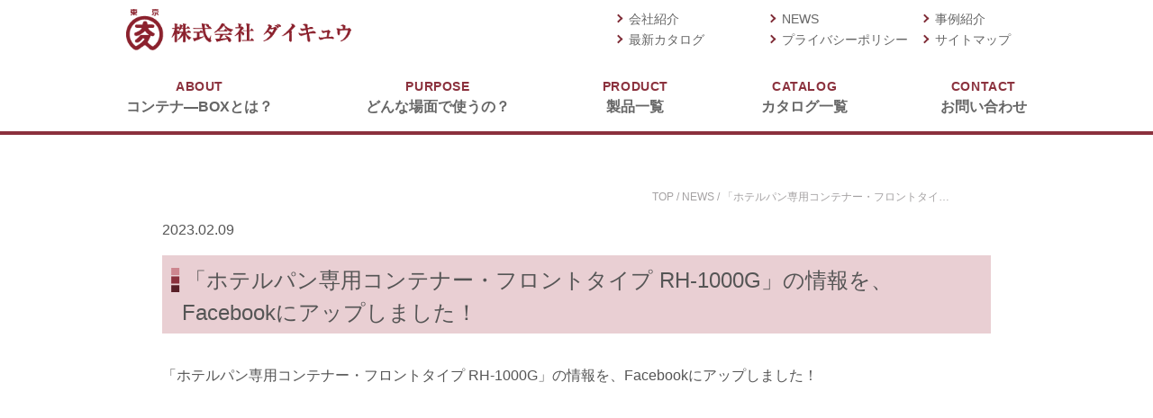

--- FILE ---
content_type: text/html; charset=UTF-8
request_url: https://www.daikyu-tokyo.co.jp/news/4076/
body_size: 29840
content:
<!DOCTYPE html>
<html lang="ja">
<head>
<!-- Global site tag (gtag.js) - Google Analytics -->
<script async src="https://www.googletagmanager.com/gtag/js?id=UA-34473692-1"></script>
<script>
  window.dataLayer = window.dataLayer || [];
  function gtag(){dataLayer.push(arguments);}
  gtag('js', new Date());

  gtag('config', 'UA-34473692-1');
</script>
<meta charset="UTF-8">
<meta name="robots" content="all">
<meta name="format-detection" content="telephone=no">
<script>
if (screen.width <= 767) {
document.write('<meta name="viewport" content="width=device-width, initial-scale=1, maximum-scale=1, user-scalable=no">');
} else {
document.write('<meta name="viewport" content="width=1100" />');
}
</script>
<title>株式会社ダイキュウ</title>
<link rel="shortcut icon" href="/favicon.ico">
<link rel="stylesheet" href="https://www.daikyu-tokyo.co.jp/css/normalize.css">
<link media="all" href="https://www.daikyu-tokyo.co.jp/css/common.css" type="text/css" rel="stylesheet">
<!--link media="all" href="/css/style.css" type="text/css" rel="stylesheet"-->
<link rel="stylesheet" href="https://www.daikyu-tokyo.co.jp/wps/wp-content/themes/welcart_default-child/style.css?v=1769564382">
<link rel="stylesheet" href="https://www.daikyu-tokyo.co.jp/css/colorbox.css" type="text/css">
<link media="all" href="https://www.daikyu-tokyo.co.jp/slick/slick.css" type="text/css" rel="stylesheet">
<link media="all" href="https://www.daikyu-tokyo.co.jp/slick/slick-theme.css" type="text/css" rel="stylesheet">
<title>ホテルパン 介護施設 施設間移動 管理栄養士 栄養士 小規模施設 保温 保冷 ゴーストレストラン スチコン セントラルキッチン ケータリング デリバリー | 株式会社ダイキュウ</title>

		<!-- All in One SEO 4.3.4.1 - aioseo.com -->
		<meta name="description" content="ホテルパン 介護施設 施設間移動 管理栄養士 栄養士 小規模施設 保温 保冷 ゴーストレストラン スチコン セントラルキッチン ケータリング デリバリー" />
		<meta name="robots" content="max-image-preview:large" />
		<meta name="keywords" content="ホテルパン
介護施設
施設間移動
管理栄養士
栄養士
小規模施設
保温
保冷
ゴーストレストラン
スチコン
セントラルキッチン
ケータリング
デリバリー" />
		<link rel="canonical" href="https://www.daikyu-tokyo.co.jp/news/4076/" />
		<meta name="generator" content="All in One SEO (AIOSEO) 4.3.4.1 " />
		<meta property="og:locale" content="ja_JP" />
		<meta property="og:site_name" content="株式会社ダイキュウ | 温かい料理は温かいままに 冷たい料理は冷たいままに 皆様のもとへ届けたい。保温・保冷コンテナーBOX専門のメーカー「ダイキュウ」です。" />
		<meta property="og:type" content="article" />
		<meta property="og:title" content="ホテルパン 介護施設 施設間移動 管理栄養士 栄養士 小規模施設 保温 保冷 ゴーストレストラン スチコン セントラルキッチン ケータリング デリバリー | 株式会社ダイキュウ" />
		<meta property="og:description" content="ホテルパン 介護施設 施設間移動 管理栄養士 栄養士 小規模施設 保温 保冷 ゴーストレストラン スチコン セントラルキッチン ケータリング デリバリー" />
		<meta property="og:url" content="https://www.daikyu-tokyo.co.jp/news/4076/" />
		<meta property="article:published_time" content="2023-02-08T23:34:11+00:00" />
		<meta property="article:modified_time" content="2023-02-08T23:34:11+00:00" />
		<meta name="twitter:card" content="summary_large_image" />
		<meta name="twitter:title" content="ホテルパン 介護施設 施設間移動 管理栄養士 栄養士 小規模施設 保温 保冷 ゴーストレストラン スチコン セントラルキッチン ケータリング デリバリー | 株式会社ダイキュウ" />
		<meta name="twitter:description" content="ホテルパン 介護施設 施設間移動 管理栄養士 栄養士 小規模施設 保温 保冷 ゴーストレストラン スチコン セントラルキッチン ケータリング デリバリー" />
		<script type="application/ld+json" class="aioseo-schema">
			{"@context":"https:\/\/schema.org","@graph":[{"@type":"BreadcrumbList","@id":"https:\/\/www.daikyu-tokyo.co.jp\/news\/4076\/#breadcrumblist","itemListElement":[{"@type":"ListItem","@id":"https:\/\/www.daikyu-tokyo.co.jp\/#listItem","position":1,"item":{"@type":"WebPage","@id":"https:\/\/www.daikyu-tokyo.co.jp\/","name":"\u30db\u30fc\u30e0","description":"\u6e29\u304b\u3044\u6599\u7406\u306f\u6e29\u304b\u3044\u307e\u307e\u306b \u51b7\u305f\u3044\u6599\u7406\u306f\u51b7\u305f\u3044\u307e\u307e\u306b \u7686\u69d8\u306e\u3082\u3068\u3078\u5c4a\u3051\u305f\u3044\u3002\u4fdd\u6e29\u30fb\u4fdd\u51b7\u30b3\u30f3\u30c6\u30ca\u30fcBOX\u5c02\u9580\u306e\u30e1\u30fc\u30ab\u30fc\u300c\u30c0\u30a4\u30ad\u30e5\u30a6\u300d\u3067\u3059\u3002","url":"https:\/\/www.daikyu-tokyo.co.jp\/"},"nextItem":"https:\/\/www.daikyu-tokyo.co.jp\/news\/4076\/#listItem"},{"@type":"ListItem","@id":"https:\/\/www.daikyu-tokyo.co.jp\/news\/4076\/#listItem","position":2,"item":{"@type":"WebPage","@id":"https:\/\/www.daikyu-tokyo.co.jp\/news\/4076\/","name":"\u300c\u30db\u30c6\u30eb\u30d1\u30f3\u5c02\u7528\u30b3\u30f3\u30c6\u30ca\u30fc\u30fb\u30d5\u30ed\u30f3\u30c8\u30bf\u30a4\u30d7 RH-1000G\u300d\u306e\u60c5\u5831\u3092\u3001Facebook\u306b\u30a2\u30c3\u30d7\u3057\u307e\u3057\u305f\uff01","description":"\u30db\u30c6\u30eb\u30d1\u30f3 \u4ecb\u8b77\u65bd\u8a2d \u65bd\u8a2d\u9593\u79fb\u52d5 \u7ba1\u7406\u6804\u990a\u58eb \u6804\u990a\u58eb \u5c0f\u898f\u6a21\u65bd\u8a2d \u4fdd\u6e29 \u4fdd\u51b7 \u30b4\u30fc\u30b9\u30c8\u30ec\u30b9\u30c8\u30e9\u30f3 \u30b9\u30c1\u30b3\u30f3 \u30bb\u30f3\u30c8\u30e9\u30eb\u30ad\u30c3\u30c1\u30f3 \u30b1\u30fc\u30bf\u30ea\u30f3\u30b0 \u30c7\u30ea\u30d0\u30ea\u30fc","url":"https:\/\/www.daikyu-tokyo.co.jp\/news\/4076\/"},"previousItem":"https:\/\/www.daikyu-tokyo.co.jp\/#listItem"}]},{"@type":"Organization","@id":"https:\/\/www.daikyu-tokyo.co.jp\/#organization","name":"\u682a\u5f0f\u4f1a\u793e\u30c0\u30a4\u30ad\u30e5\u30a6","url":"https:\/\/www.daikyu-tokyo.co.jp\/"},{"@type":"Person","@id":"https:\/\/www.daikyu-tokyo.co.jp\/author\/daikyu\/#author","url":"https:\/\/www.daikyu-tokyo.co.jp\/author\/daikyu\/","name":"daikyu","image":{"@type":"ImageObject","@id":"https:\/\/www.daikyu-tokyo.co.jp\/news\/4076\/#authorImage","url":"https:\/\/secure.gravatar.com\/avatar\/1cd1d3b7491508c8fd6aa602cfbbc337?s=96&d=mm&r=g","width":96,"height":96,"caption":"daikyu"}},{"@type":"WebPage","@id":"https:\/\/www.daikyu-tokyo.co.jp\/news\/4076\/#webpage","url":"https:\/\/www.daikyu-tokyo.co.jp\/news\/4076\/","name":"\u30db\u30c6\u30eb\u30d1\u30f3 \u4ecb\u8b77\u65bd\u8a2d \u65bd\u8a2d\u9593\u79fb\u52d5 \u7ba1\u7406\u6804\u990a\u58eb \u6804\u990a\u58eb \u5c0f\u898f\u6a21\u65bd\u8a2d \u4fdd\u6e29 \u4fdd\u51b7 \u30b4\u30fc\u30b9\u30c8\u30ec\u30b9\u30c8\u30e9\u30f3 \u30b9\u30c1\u30b3\u30f3 \u30bb\u30f3\u30c8\u30e9\u30eb\u30ad\u30c3\u30c1\u30f3 \u30b1\u30fc\u30bf\u30ea\u30f3\u30b0 \u30c7\u30ea\u30d0\u30ea\u30fc | \u682a\u5f0f\u4f1a\u793e\u30c0\u30a4\u30ad\u30e5\u30a6","description":"\u30db\u30c6\u30eb\u30d1\u30f3 \u4ecb\u8b77\u65bd\u8a2d \u65bd\u8a2d\u9593\u79fb\u52d5 \u7ba1\u7406\u6804\u990a\u58eb \u6804\u990a\u58eb \u5c0f\u898f\u6a21\u65bd\u8a2d \u4fdd\u6e29 \u4fdd\u51b7 \u30b4\u30fc\u30b9\u30c8\u30ec\u30b9\u30c8\u30e9\u30f3 \u30b9\u30c1\u30b3\u30f3 \u30bb\u30f3\u30c8\u30e9\u30eb\u30ad\u30c3\u30c1\u30f3 \u30b1\u30fc\u30bf\u30ea\u30f3\u30b0 \u30c7\u30ea\u30d0\u30ea\u30fc","inLanguage":"ja","isPartOf":{"@id":"https:\/\/www.daikyu-tokyo.co.jp\/#website"},"breadcrumb":{"@id":"https:\/\/www.daikyu-tokyo.co.jp\/news\/4076\/#breadcrumblist"},"author":{"@id":"https:\/\/www.daikyu-tokyo.co.jp\/author\/daikyu\/#author"},"creator":{"@id":"https:\/\/www.daikyu-tokyo.co.jp\/author\/daikyu\/#author"},"datePublished":"2023-02-08T23:34:11+09:00","dateModified":"2023-02-08T23:34:11+09:00"},{"@type":"WebSite","@id":"https:\/\/www.daikyu-tokyo.co.jp\/#website","url":"https:\/\/www.daikyu-tokyo.co.jp\/","name":"\u682a\u5f0f\u4f1a\u793e\u30c0\u30a4\u30ad\u30e5\u30a6","description":"\u6e29\u304b\u3044\u6599\u7406\u306f\u6e29\u304b\u3044\u307e\u307e\u306b \u51b7\u305f\u3044\u6599\u7406\u306f\u51b7\u305f\u3044\u307e\u307e\u306b \u7686\u69d8\u306e\u3082\u3068\u3078\u5c4a\u3051\u305f\u3044\u3002\u4fdd\u6e29\u30fb\u4fdd\u51b7\u30b3\u30f3\u30c6\u30ca\u30fcBOX\u5c02\u9580\u306e\u30e1\u30fc\u30ab\u30fc\u300c\u30c0\u30a4\u30ad\u30e5\u30a6\u300d\u3067\u3059\u3002","inLanguage":"ja","publisher":{"@id":"https:\/\/www.daikyu-tokyo.co.jp\/#organization"}}]}
		</script>
		<!-- All in One SEO -->

<link rel='stylesheet' id='wp-block-library-css' href='https://www.daikyu-tokyo.co.jp/wps/wp-includes/css/dist/block-library/style.min.css?ver=d268fd11d09279d022af0c3ccd0baa98' type='text/css' media='all' />
<link rel='stylesheet' id='classic-theme-styles-css' href='https://www.daikyu-tokyo.co.jp/wps/wp-includes/css/classic-themes.min.css?ver=d268fd11d09279d022af0c3ccd0baa98' type='text/css' media='all' />
<style id='global-styles-inline-css' type='text/css'>
body{--wp--preset--color--black: #000000;--wp--preset--color--cyan-bluish-gray: #abb8c3;--wp--preset--color--white: #ffffff;--wp--preset--color--pale-pink: #f78da7;--wp--preset--color--vivid-red: #cf2e2e;--wp--preset--color--luminous-vivid-orange: #ff6900;--wp--preset--color--luminous-vivid-amber: #fcb900;--wp--preset--color--light-green-cyan: #7bdcb5;--wp--preset--color--vivid-green-cyan: #00d084;--wp--preset--color--pale-cyan-blue: #8ed1fc;--wp--preset--color--vivid-cyan-blue: #0693e3;--wp--preset--color--vivid-purple: #9b51e0;--wp--preset--gradient--vivid-cyan-blue-to-vivid-purple: linear-gradient(135deg,rgba(6,147,227,1) 0%,rgb(155,81,224) 100%);--wp--preset--gradient--light-green-cyan-to-vivid-green-cyan: linear-gradient(135deg,rgb(122,220,180) 0%,rgb(0,208,130) 100%);--wp--preset--gradient--luminous-vivid-amber-to-luminous-vivid-orange: linear-gradient(135deg,rgba(252,185,0,1) 0%,rgba(255,105,0,1) 100%);--wp--preset--gradient--luminous-vivid-orange-to-vivid-red: linear-gradient(135deg,rgba(255,105,0,1) 0%,rgb(207,46,46) 100%);--wp--preset--gradient--very-light-gray-to-cyan-bluish-gray: linear-gradient(135deg,rgb(238,238,238) 0%,rgb(169,184,195) 100%);--wp--preset--gradient--cool-to-warm-spectrum: linear-gradient(135deg,rgb(74,234,220) 0%,rgb(151,120,209) 20%,rgb(207,42,186) 40%,rgb(238,44,130) 60%,rgb(251,105,98) 80%,rgb(254,248,76) 100%);--wp--preset--gradient--blush-light-purple: linear-gradient(135deg,rgb(255,206,236) 0%,rgb(152,150,240) 100%);--wp--preset--gradient--blush-bordeaux: linear-gradient(135deg,rgb(254,205,165) 0%,rgb(254,45,45) 50%,rgb(107,0,62) 100%);--wp--preset--gradient--luminous-dusk: linear-gradient(135deg,rgb(255,203,112) 0%,rgb(199,81,192) 50%,rgb(65,88,208) 100%);--wp--preset--gradient--pale-ocean: linear-gradient(135deg,rgb(255,245,203) 0%,rgb(182,227,212) 50%,rgb(51,167,181) 100%);--wp--preset--gradient--electric-grass: linear-gradient(135deg,rgb(202,248,128) 0%,rgb(113,206,126) 100%);--wp--preset--gradient--midnight: linear-gradient(135deg,rgb(2,3,129) 0%,rgb(40,116,252) 100%);--wp--preset--duotone--dark-grayscale: url('#wp-duotone-dark-grayscale');--wp--preset--duotone--grayscale: url('#wp-duotone-grayscale');--wp--preset--duotone--purple-yellow: url('#wp-duotone-purple-yellow');--wp--preset--duotone--blue-red: url('#wp-duotone-blue-red');--wp--preset--duotone--midnight: url('#wp-duotone-midnight');--wp--preset--duotone--magenta-yellow: url('#wp-duotone-magenta-yellow');--wp--preset--duotone--purple-green: url('#wp-duotone-purple-green');--wp--preset--duotone--blue-orange: url('#wp-duotone-blue-orange');--wp--preset--font-size--small: 13px;--wp--preset--font-size--medium: 20px;--wp--preset--font-size--large: 36px;--wp--preset--font-size--x-large: 42px;--wp--preset--spacing--20: 0.44rem;--wp--preset--spacing--30: 0.67rem;--wp--preset--spacing--40: 1rem;--wp--preset--spacing--50: 1.5rem;--wp--preset--spacing--60: 2.25rem;--wp--preset--spacing--70: 3.38rem;--wp--preset--spacing--80: 5.06rem;--wp--preset--shadow--natural: 6px 6px 9px rgba(0, 0, 0, 0.2);--wp--preset--shadow--deep: 12px 12px 50px rgba(0, 0, 0, 0.4);--wp--preset--shadow--sharp: 6px 6px 0px rgba(0, 0, 0, 0.2);--wp--preset--shadow--outlined: 6px 6px 0px -3px rgba(255, 255, 255, 1), 6px 6px rgba(0, 0, 0, 1);--wp--preset--shadow--crisp: 6px 6px 0px rgba(0, 0, 0, 1);}:where(.is-layout-flex){gap: 0.5em;}body .is-layout-flow > .alignleft{float: left;margin-inline-start: 0;margin-inline-end: 2em;}body .is-layout-flow > .alignright{float: right;margin-inline-start: 2em;margin-inline-end: 0;}body .is-layout-flow > .aligncenter{margin-left: auto !important;margin-right: auto !important;}body .is-layout-constrained > .alignleft{float: left;margin-inline-start: 0;margin-inline-end: 2em;}body .is-layout-constrained > .alignright{float: right;margin-inline-start: 2em;margin-inline-end: 0;}body .is-layout-constrained > .aligncenter{margin-left: auto !important;margin-right: auto !important;}body .is-layout-constrained > :where(:not(.alignleft):not(.alignright):not(.alignfull)){max-width: var(--wp--style--global--content-size);margin-left: auto !important;margin-right: auto !important;}body .is-layout-constrained > .alignwide{max-width: var(--wp--style--global--wide-size);}body .is-layout-flex{display: flex;}body .is-layout-flex{flex-wrap: wrap;align-items: center;}body .is-layout-flex > *{margin: 0;}:where(.wp-block-columns.is-layout-flex){gap: 2em;}.has-black-color{color: var(--wp--preset--color--black) !important;}.has-cyan-bluish-gray-color{color: var(--wp--preset--color--cyan-bluish-gray) !important;}.has-white-color{color: var(--wp--preset--color--white) !important;}.has-pale-pink-color{color: var(--wp--preset--color--pale-pink) !important;}.has-vivid-red-color{color: var(--wp--preset--color--vivid-red) !important;}.has-luminous-vivid-orange-color{color: var(--wp--preset--color--luminous-vivid-orange) !important;}.has-luminous-vivid-amber-color{color: var(--wp--preset--color--luminous-vivid-amber) !important;}.has-light-green-cyan-color{color: var(--wp--preset--color--light-green-cyan) !important;}.has-vivid-green-cyan-color{color: var(--wp--preset--color--vivid-green-cyan) !important;}.has-pale-cyan-blue-color{color: var(--wp--preset--color--pale-cyan-blue) !important;}.has-vivid-cyan-blue-color{color: var(--wp--preset--color--vivid-cyan-blue) !important;}.has-vivid-purple-color{color: var(--wp--preset--color--vivid-purple) !important;}.has-black-background-color{background-color: var(--wp--preset--color--black) !important;}.has-cyan-bluish-gray-background-color{background-color: var(--wp--preset--color--cyan-bluish-gray) !important;}.has-white-background-color{background-color: var(--wp--preset--color--white) !important;}.has-pale-pink-background-color{background-color: var(--wp--preset--color--pale-pink) !important;}.has-vivid-red-background-color{background-color: var(--wp--preset--color--vivid-red) !important;}.has-luminous-vivid-orange-background-color{background-color: var(--wp--preset--color--luminous-vivid-orange) !important;}.has-luminous-vivid-amber-background-color{background-color: var(--wp--preset--color--luminous-vivid-amber) !important;}.has-light-green-cyan-background-color{background-color: var(--wp--preset--color--light-green-cyan) !important;}.has-vivid-green-cyan-background-color{background-color: var(--wp--preset--color--vivid-green-cyan) !important;}.has-pale-cyan-blue-background-color{background-color: var(--wp--preset--color--pale-cyan-blue) !important;}.has-vivid-cyan-blue-background-color{background-color: var(--wp--preset--color--vivid-cyan-blue) !important;}.has-vivid-purple-background-color{background-color: var(--wp--preset--color--vivid-purple) !important;}.has-black-border-color{border-color: var(--wp--preset--color--black) !important;}.has-cyan-bluish-gray-border-color{border-color: var(--wp--preset--color--cyan-bluish-gray) !important;}.has-white-border-color{border-color: var(--wp--preset--color--white) !important;}.has-pale-pink-border-color{border-color: var(--wp--preset--color--pale-pink) !important;}.has-vivid-red-border-color{border-color: var(--wp--preset--color--vivid-red) !important;}.has-luminous-vivid-orange-border-color{border-color: var(--wp--preset--color--luminous-vivid-orange) !important;}.has-luminous-vivid-amber-border-color{border-color: var(--wp--preset--color--luminous-vivid-amber) !important;}.has-light-green-cyan-border-color{border-color: var(--wp--preset--color--light-green-cyan) !important;}.has-vivid-green-cyan-border-color{border-color: var(--wp--preset--color--vivid-green-cyan) !important;}.has-pale-cyan-blue-border-color{border-color: var(--wp--preset--color--pale-cyan-blue) !important;}.has-vivid-cyan-blue-border-color{border-color: var(--wp--preset--color--vivid-cyan-blue) !important;}.has-vivid-purple-border-color{border-color: var(--wp--preset--color--vivid-purple) !important;}.has-vivid-cyan-blue-to-vivid-purple-gradient-background{background: var(--wp--preset--gradient--vivid-cyan-blue-to-vivid-purple) !important;}.has-light-green-cyan-to-vivid-green-cyan-gradient-background{background: var(--wp--preset--gradient--light-green-cyan-to-vivid-green-cyan) !important;}.has-luminous-vivid-amber-to-luminous-vivid-orange-gradient-background{background: var(--wp--preset--gradient--luminous-vivid-amber-to-luminous-vivid-orange) !important;}.has-luminous-vivid-orange-to-vivid-red-gradient-background{background: var(--wp--preset--gradient--luminous-vivid-orange-to-vivid-red) !important;}.has-very-light-gray-to-cyan-bluish-gray-gradient-background{background: var(--wp--preset--gradient--very-light-gray-to-cyan-bluish-gray) !important;}.has-cool-to-warm-spectrum-gradient-background{background: var(--wp--preset--gradient--cool-to-warm-spectrum) !important;}.has-blush-light-purple-gradient-background{background: var(--wp--preset--gradient--blush-light-purple) !important;}.has-blush-bordeaux-gradient-background{background: var(--wp--preset--gradient--blush-bordeaux) !important;}.has-luminous-dusk-gradient-background{background: var(--wp--preset--gradient--luminous-dusk) !important;}.has-pale-ocean-gradient-background{background: var(--wp--preset--gradient--pale-ocean) !important;}.has-electric-grass-gradient-background{background: var(--wp--preset--gradient--electric-grass) !important;}.has-midnight-gradient-background{background: var(--wp--preset--gradient--midnight) !important;}.has-small-font-size{font-size: var(--wp--preset--font-size--small) !important;}.has-medium-font-size{font-size: var(--wp--preset--font-size--medium) !important;}.has-large-font-size{font-size: var(--wp--preset--font-size--large) !important;}.has-x-large-font-size{font-size: var(--wp--preset--font-size--x-large) !important;}
.wp-block-navigation a:where(:not(.wp-element-button)){color: inherit;}
:where(.wp-block-columns.is-layout-flex){gap: 2em;}
.wp-block-pullquote{font-size: 1.5em;line-height: 1.6;}
</style>
<link rel='stylesheet' id='wp-pagenavi-css' href='https://www.daikyu-tokyo.co.jp/wps/wp-content/plugins/wp-pagenavi/pagenavi-css.css?ver=2.70' type='text/css' media='all' />
<link rel='stylesheet' id='usces_default_css-css' href='https://www.daikyu-tokyo.co.jp/wps/wp-content/plugins/usc-e-shop/css/usces_default.css?ver=1.9.22.1909201' type='text/css' media='all' />
<link rel='stylesheet' id='usces_cart_css-css' href='https://www.daikyu-tokyo.co.jp/wps/wp-content/plugins/usc-e-shop/css/usces_cart.css?ver=1.9.22.1909201' type='text/css' media='all' />
<link rel='stylesheet' id='theme_cart_css-css' href='https://www.daikyu-tokyo.co.jp/wps/wp-content/themes/welcart_default-child/usces_cart.css?ver=1.9.22.1909201' type='text/css' media='all' />
<link rel="https://api.w.org/" href="https://www.daikyu-tokyo.co.jp/wp-json/" /><link rel="alternate" type="application/json" href="https://www.daikyu-tokyo.co.jp/wp-json/wp/v2/news/4076" /><link rel="EditURI" type="application/rsd+xml" title="RSD" href="https://www.daikyu-tokyo.co.jp/wps/xmlrpc.php?rsd" />
<link rel="alternate" type="application/json+oembed" href="https://www.daikyu-tokyo.co.jp/wp-json/oembed/1.0/embed?url=https%3A%2F%2Fwww.daikyu-tokyo.co.jp%2Fnews%2F4076%2F" />
<link rel="alternate" type="text/xml+oembed" href="https://www.daikyu-tokyo.co.jp/wp-json/oembed/1.0/embed?url=https%3A%2F%2Fwww.daikyu-tokyo.co.jp%2Fnews%2F4076%2F&#038;format=xml" />
<style>:root {
			--lazy-loader-animation-duration: 300ms;
		}
		  
		.lazyload {
	display: block;
}

.lazyload,
        .lazyloading {
			opacity: 0;
		}


		.lazyloaded {
			opacity: 1;
			transition: opacity 300ms;
			transition: opacity var(--lazy-loader-animation-duration);
		}</style><noscript><style>.lazyload { display: none; } .lazyload[class*="lazy-loader-background-element-"] { display: block; opacity: 1; }</style></noscript></head>

<body data-rsssl=1 id="news" class="news-template-default single single-news postid-4076">

<header id="header_wrap">
  <div class="flex justify_between wrap">
    <p class="trigger sp_only">
        <span></span><span></span><span></span>
    </p>
    <div class="h_left">
        <h1 class="h_logo"><a href="https://www.daikyu-tokyo.co.jp"><img src="https://www.daikyu-tokyo.co.jp/img/common/logo.png" alt="株式会社ダイキュウ"></a></h1>
    </div>
    <div class="h_right">
        <ul class="subnav">
            <li class="arrow_red"><a href="https://www.daikyu-tokyo.co.jp/company/">会社紹介</a></li>
            <li class="arrow_red"><a href="https://www.daikyu-tokyo.co.jp/news/">NEWS</a></li>
            <li class="arrow_red"><a href="https://www.daikyu-tokyo.co.jp/works/">事例紹介</a></li>
            <li class="arrow_red"><a href="/catalog/" target="_blank">最新カタログ</a></li>
            <li class="arrow_red"><a href="https://www.daikyu-tokyo.co.jp/privacy/">プライバシーポリシー</a></li>
            <li class="arrow_red"><a href="https://www.daikyu-tokyo.co.jp/sitemap/">サイトマップ</a></li>
        </ul>
    </div>
  </div>
  <div id="gnav" class="header--nav wrap">
  <nav class="gnavin">
    <ul class="nav">
        <li><a href="https://www.daikyu-tokyo.co.jp/about/"><span>ABOUT</span>コンテナ―BOXとは？</a></li>
        <li><a href="https://www.daikyu-tokyo.co.jp/purpose/"><span>PURPOSE</span>どんな場面で使うの？</a></li>
        <li><a href="https://www.daikyu-tokyo.co.jp/products/"><span>PRODUCT</span>製品一覧</a></li>
        <li><a href="https://www.daikyu-tokyo.co.jp/cataloglist/"><span>CATALOG</span>カタログ一覧</a></li>
        <li><a href="https://www.daikyu-tokyo.co.jp/contact/"><span>CONTACT</span>お問い合わせ</a></li>
    </ul>
    <div class="sp_only">
        <ul class="subnav">
            <li class="arrow_red"><a href="https://www.daikyu-tokyo.co.jp/company/">会社紹介</a></li>
            <li class="arrow_red"><a href="https://www.daikyu-tokyo.co.jp/news/">NEWS</a></li>
            <li class="arrow_red"><a href="https://www.daikyu-tokyo.co.jp/works/">事例紹介</a></li>
            <li class="arrow_red"><a href="https://www.daikyu-tokyo.co.jp/catalog/" target="_blank">最新カタログ</a></li>
            <li class="arrow_red"><a href="https://www.daikyu-tokyo.co.jp/privacy/">プライバシーポリシー</a></li>
            <li class="arrow_red"><a href="https://www.daikyu-tokyo.co.jp/sitemap/">サイトマップ</a></li>
        </ul>
    </div>
  </nav>
  </div>
</header>



<div id="main" class="news clearfix">
<!-- end header --><section class="sec01 inner">
  <nav class="breadcrumbs">
    <ul>
      <li><a href="https://www.daikyu-tokyo.co.jp">TOP</a></li>
      <li><a href="https://www.daikyu-tokyo.co.jp/news/">NEWS</a></li>
      <li>「ホテルパン専用コンテナー・フロントタイ…</li>
    </ul>
  </nav>

	<p>2023.02.09</p>
	<h2 class="ttl_h2">「ホテルパン専用コンテナー・フロントタイプ RH-1000G」の情報を、Facebookにアップしました！</h2>

	<p>「ホテルパン専用コンテナー・フロントタイプ RH-1000G」の情報を、Facebookにアップしました！</p>
<p><iframe src="https://www.facebook.com/plugins/post.php?href=https%3A%2F%2Fwww.facebook.com%2Fdaikyutokyo%2Fposts%2Fpfbid0UNuMvAJu9yxiQNkJCePzR9ucxDFtjA1Lkdg4uENJY3fLtXX5Hf5rxKn97ak2mArkl&#038;show_text=true&#038;width=500" width="500" height="800" style="border:none;overflow:hidden" scrolling="no" frameborder="0" allowfullscreen="true" allow="autoplay; clipboard-write; encrypted-media; picture-in-picture; web-share"></iframe></p>


  <div class="pager">
							<a href="https://www.daikyu-tokyo.co.jp/news/4074/" rel="prev"><span>&laquo; Back</span></a>				
      <a class="index" href="https://www.daikyu-tokyo.co.jp/news/"><span>NEWS一覧</span></a>
						<a href="https://www.daikyu-tokyo.co.jp/news/4078/" rel="next"><span>Next &raquo;</span></a>				
  </div>

</section>
</div><!-- /.main -->


<footer class="footer">
  <div class="wrap cf">
    <div class="flex justify_between">
      <div class="f_logo"><img src="https://www.daikyu-tokyo.co.jp/img/common/logo.png" alt="博多いせがわ内科循環器内科"></div>
      <!--div class="sns_wrap">
          <ul>
              <li><a href="#" target="_blank"><img src="https://www.daikyu-tokyo.co.jp/img/common/icn_fb.png" alt="facebook"></a></li>
              <li><a href="#" target="_blank"><img src="https://www.daikyu-tokyo.co.jp/img/common/icn_tw.png" alt="twitter"></a></li>
          </ul>
      </div-->
    </div>
    <div class="flex justify_between">
      <div class="f_info">
        <div class="box">
          <p class="name">本社</p>
          <p>〒184-0004<br>東京都小金井市本町4-1-1-202</p>
          <p>TEL：<span class="tel-link">042-380-8456</span>（代）</p>
          <p>FAX：042-380-8457</p>
        </div>
        <div class="box">
          <p class="name">大阪支店</p>
          <p>〒550-0004<br>大阪市西区靭本町2-9-6 本町翁ビルディング3F</p>
          <p>TEL：<span class="tel-link">06-6441-0720</span>（代）</p>
          <p>FAX：06-6441-0721</p>
        </div>
      </div>
      <div class="f_nav">
        <ul class="nav">
          <li class="arrow_red"><a href="https://www.daikyu-tokyo.co.jp">ホーム</a></li>
          <li class="arrow_red"><a href="https://www.daikyu-tokyo.co.jp/about/">コンテナーBOXとは？</a></li>
          <li class="arrow_red"><a href="https://www.daikyu-tokyo.co.jp/purpose/">どんな場面で使うの？</a></li>
          <li class="arrow_red"><a href="https://www.daikyu-tokyo.co.jp/products/">製品一覧</a></li>
          <li class="arrow_red"><a href="https://www.daikyu-tokyo.co.jp/contact/">お問い合わせ</a></li>
        </ul>
        <ul class="nav">
          <li class="arrow_red"><a href="https://www.daikyu-tokyo.co.jp/company/">会社紹介</a></li>
          <li class="arrow_red"><a href="https://www.daikyu-tokyo.co.jp/news/">NEWS</a></li>
          <li class="arrow_red"><a href="https://www.daikyu-tokyo.co.jp/works/">事例紹介</a></li>
          <li class="arrow_red"><a href="https://www.daikyu-tokyo.co.jp/catalog/" target="_blank">最新カタログ</a></li>
          <li class="arrow_red"><a href="https://www.daikyu-tokyo.co.jp/privacy/">プライバシーポリシー</a></li>
          <li class="arrow_red"><a href="https://www.daikyu-tokyo.co.jp/sitemap/">サイトマップ</a></li>
        </ul>
      </div>
    </div>
  </div>
  <div class="copyright"><p>Copyright&copy;2007-<script type="text/javascript">
var yy = new Date().getFullYear();
document.write(yy);
</script> DAIKYU TOKYO All rights reserved.</p></div>
</footer>
<!--/footer-->

<div id="ptopWrap">
	<div class="ptop"><a href="#"><img src="https://www.daikyu-tokyo.co.jp/img/common/pagetop.png" alt="PAGE TOP" ></a></div>
</div>

<script src="//ajax.googleapis.com/ajax/libs/jquery/1.10.2/jquery.min.js"></script>
<script src="https://www.daikyu-tokyo.co.jp/js/jquery.matchHeight.js"></script>
<script src="https://www.daikyu-tokyo.co.jp/js/jquery.colorbox.js"></script>
<script src="https://www.daikyu-tokyo.co.jp/js/main.js"></script>
<script src="https://www.daikyu-tokyo.co.jp/slick/slick.min.js"></script>

<!--[if (gte IE 6)&(lte IE 8)]>
<script src="https://www.daikyu-tokyo.co.jp/js/nwmatcher-1.2.5.js"></script>
<script src="https://www.daikyu-tokyo.co.jp/js/selectivizr-min.js"></script>
<![endif]-->
<!--[if lt IE 9]>
<script src="https://www.daikyu-tokyo.co.jp/js/html5shiv.js"></script>
<![endif]-->

	<script type='text/javascript'>
		uscesL10n = {
						
			'ajaxurl': "https://www.daikyu-tokyo.co.jp/wps/wp-admin/admin-ajax.php",
			'loaderurl': "https://www.daikyu-tokyo.co.jp/wps/wp-content/plugins/usc-e-shop/images/loading.gif",
			'post_id': "4076",
			'cart_number': "5",
			'is_cart_row': false,
			'opt_esse': new Array(  ),
			'opt_means': new Array(  ),
			'mes_opts': new Array(  ),
			'key_opts': new Array(  ), 
			'previous_url': "https://www.daikyu-tokyo.co.jp", 
			'itemRestriction': "",
			'itemOrderAcceptable': "0",
			'uscespage': "",
			'uscesid': "MDcxMzdlNmFmOTVkMjliNWVmODExMTgyNDNiNzZhMGExMzkxNmE3OWQzMmEyNWUyX2FjdGluZ18wX0E%3D",
			'wc_nonce': "182dc58b00"
		}
	</script>
	<script type='text/javascript' src='https://www.daikyu-tokyo.co.jp/wps/wp-content/plugins/usc-e-shop/js/usces_cart.js'></script>
<!-- Welcart version : v1.9.22.1909201 -->
<script type='text/javascript' src='https://www.daikyu-tokyo.co.jp/wps/wp-content/plugins/lazy-loading-responsive-images/js/lazysizes.min.js?ver=1680934110' id='lazysizes-js'></script>
</body>
</html>


--- FILE ---
content_type: text/css
request_url: https://www.daikyu-tokyo.co.jp/css/common.css
body_size: 22468
content:
@charset "utf-8";

/*==
    all 全体 初期設定
===============================================*/
/* html, body */
html, body {
    width: 100%;
    height: 100%;
    background: #ffffff;
    -webkit-text-size-adjust: 100%;
    -webkit-overflow-scrolling: touch;
    -webkit-font-smoothing: antialiased;
}

html{
    font-size: 62.5%;
}
body {
    position: relative;
  font-style: normal;
    font-family: "メイリオ", Meiryo, sans-serif;
    font-weight: 400;
    font-size: 1.6em;/*=16px*/
    line-height: 1.5;
    margin: 0;
    padding: 0;
    height: auto;
    color: #555555;
    min-width: 1100px;
    -webkit-text-size-adjust: 100%;
    -moz-text-size-adjust: 100%;
    -ms-text-size-adjust: 100%;
    -o-text-size-adjust: 100%;
    text-size-adjust: 100%;
}


/* 全体のラッパー */
#wrapper {
    width: 100%;
    height: auto;
    margin: 0;
    padding: 0;
    overflow: hidden;
    position: relative;
}

/* リンクのデフォルト設定 */
/* inputのリセット */
input[type="file"] {
    /* 位置とサイズの調整 */
    position: absolute;
    top: 0;
    left: 0;
    width: 100%;
    height: 100%;
    cursor: pointer;
    filter: alpha(opacity=0);
    opacity: 0;
}

.form_box input,
.form_box button,
.form_box textarea,
.form_box select {
    -webkit-appearance: none;
    -moz-appearance: none;
    appearance: none;
    border: none;
    border-radius: 0;
    resize: none;
    outline: none;
    background: none;
    font-family: "Noto Sans JP",sans-serif;
}

.form_box select::-ms-expand {
    display: none;
}

/*textareaのリセット */
/* selectのリセット */
/* 送信ボタンのリセット */
/* テキストのベーススタイル */
dd,
dt,
li,
p {
    margin: 0;
}

#main{
    position: relative;
}


/* インナーカラム */
.wrap{
    width: 96%;
    max-width: 1000px;
    margin: 0 auto;
}
    .inner{
        width: 92%;
        max-width: 940px;
        margin: 0 auto;
    }
a{
    color: #555555;
    text-decoration: none;
}

a,a img{
    transition: 0.4s;
    -webkit-backface-visibility: hidden;
    backface-visibility: hidden;
}

a:hover{
    text-decoration: underline;
}
a img:hover{
    opacity: 0.7;
}
.aR{ text-align: right !important;}

.pc_only{ display: block !important;}
.sp_only{ display: none !important;}

.flex{
    display:-webkit-box;/*--- Androidブラウザ用 ---*/
    display:-ms-flexbox;/*--- IE10 ---*/
    display: -webkit-flex;/*--- safari（PC）用 ---*/
    display:flex;
    flex-wrap: wrap;
}
.justify_between{
    -webkit-box-pack:justify;/*--- Androidブラウザ用 ---*/
    -ms-flex-pack:justify;/*--- IE10 ---*/
    -webkit-justify-content:space-between;/*--- safari（PC）用 ---*/
    justify-content:space-between;
}
.justify_start{
    -webkit-justify-content:flex-start;/*--- safari（PC）用 ---*/
    justify-content:flex-start;
}
.item_center{
    align-items: center;
}
.f-reverse{
    flex-direction: row-reverse;
}

.arrow_red{
    position: relative;
    padding-left: 15px;
    box-sizing: border-box;
}
.arrow_red:before{
    display: block;
    content: '';
    position: absolute;
    top: 12px;
    left: 0;
    margin-top: -5px;
}
.arrow_red:before{
    left: 0;
    width: 5px;
    height: 5px;
    border-top: 2px solid #802d38;
    border-right: 2px solid #802d38;
    -webkit-transform: rotate(45deg);
    transform: rotate(45deg);
}



@media screen and (min-width: 768px) and (max-width: 1300px) {
    img{ max-width: 100%;}
}

@media screen and (max-width: 767px) {
    body.fixed{
        position: fixed;
        top: 0;
        left: 0;
        width: 100%;
        height: 100%;
    }
    body{ min-width: inherit;}
/* インナーカラム */
    .wrap{
        width: 100%;
        max-width: 1000px;
        margin: 0 auto;
    }
    .inner{
        width: 92%;
        max-width: 940px;
        margin: 0 auto;
    }

    img{
        width: 100%;
        height: auto;
    }

    .pc_only{ display: none !important;}
    .sp_only,
    .sp_block{ display: block!important;}

}

/* ------------------------------
    clearfix
------------------------------ */
.cf:before,
.cf:after {
    content: " ";
    display: table;
}

.cf:after {
    clear: both;
}

.cf {
    *zoom: 1;
}

/* ----------------------------------------------------------------------------------------------------
*  header
* --------------------------------------------------------------------------------------------------*/
#header_wrap{
    width: 100%;
    margin: 0 auto;
    padding: 10px 0 15px 0;
    border-bottom: 4px solid #8b313d;
    box-sizing: border-box;
}
#header_wrap .h_left{
    width: 25%;
    max-width: 345px;
}

#header_wrap .h_logo{
    margin: 0 0 0 0;
    padding: 0;
    line-height: 1;
}
#header_wrap .h_logo img{
    display: block;
    width: 100%;
    height: auto;
}

#header_wrap .h_right{ width: 50%;}
#header_wrap .h_right .subnav{
    width: 100%;
    display: flex;
    justify-content: flex-start;
    align-items: center;
    flex-wrap: wrap;
    list-style: none;
    margin: 0 0 0 43px;
    padding: 0;
    box-sizing: border-box;
}
#header_wrap .h_right .subnav li{
    width: 32%;
    display:block;
    vertical-align: middle;
    font-size: 1.4rem;
    line-height: 1.7;
    margin-right: 10px;
}
#header_wrap .h_right .subnav li:nth-of-type(3n){ margin-right: 0;}


/* nav */
#gnav ul{
    position: relative;
    display: flex;
    justify-content: center;
    justify-content: space-between;
    margin: 30px auto 0 auto;
    padding: 0;
    list-style: none;
}
#gnav ul li{
    box-sizing: border-box;
    text-align: center;
}

#gnav ul li span{
    display: block;
    font-size: 1.4rem;
    font-weight: 600;
    color: #8b313d;
    letter-spacing: 0.06rem;
    font-family: "Arial Rounded MT Bold", "Helvetica Rounded", Arial, sans-serif;
}

#gnav ul li a{
    font-size: 1.6rem;
    font-weight: bold;
}

#gnav ul li:hover{
    opacity: 0.7;
}
#gnav ul li a:hover{
    text-decoration: none;
}

.sns_nav{ display: none!important;}


#visual-about{
  height:280px;
  background:url(../img/about/mainv.png) no-repeat center top;
  background-size:100% auto;
}

#visual-purpose{
  height:280px;
  background:url(../img/purpose/mainv.png) no-repeat center top;
  background-size:100% auto;
}

@media screen and (max-width: 767px) {
    #header_wrap{
        width: 100%;
        padding: 10px 0;
        position: fixed;
        top: 0;
        left: 0;
        z-index: 999;
        background: #FFF;
    }

    #header_wrap .h_left p{ display: none;}

    #header_wrap .h_logo{
        margin: 0 0 0 4%;
        width: 248px;
    }

    #header_wrap .h_right{ display: none;}

    #header_wrap p.trigger {
      margin:0 0 1em !important;
    }
    .trigger {
      position: absolute;
      right: 4%;
      top: 19px;
      width: 30px;
      height: 30px;
      cursor: pointer;
    }
    .trigger span {
      display: block;
      position: absolute;
      left: 0;
      height: 3px;
      width: 100%;
      background: #8b313d ;
      transition: .3s;
    }
    .trigger span:nth-child(1) {
      top: 10%;
    }
    .trigger span:nth-child(2) {
      top: 50%;
      transform: translateY(-50%);
    }
    .trigger span:nth-child(3) {
      bottom: 10%;
    }
    .trigger.active span:nth-child(1) {
      top: 50%;
      transform: rotate(135deg);
    }
    .trigger.active span:nth-child(2) {
      opacity: 0;
      transform: translateX(-100%);
    }
    .trigger.active span:nth-child(3) {
      top: 50%;
      bottom: 0;
      transform: rotate(-135deg);
    }
    #gnav{
      background: #fff;
      width: 100%;
      display: none;
      position: absolute;
      top: 69px;
      height: calc(100vh - 72px);
          z-index: 999;
      overflow-y: scroll;
    }
    #gnav .gnavin{
      padding: 0 5.5% 60px;
      height: 100%;
      overflow-y: scroll;
    }
      #gnav ul{
          display: block;
          margin-top: 0;
      }
    #gnav ul li a{
      font-size: 1.6rem;
      display: block;
      padding: 14px 0;
      border-bottom: 1px solid #cccccc;
      position: relative;
    }
    #gnav ul li a span{ font-size: 1.2rem;}
    
    #gnav .sp_only .subnav{
        text-align: center;
        margin: 6% auto 0 auto;
    }
    #gnav .sp_only .subnav li{
        border-bottom: none;
        width: 48%;
        display: inline-block;
        vertical-align: middle;
    }
    #gnav .sp_only .subnav li a{
        font-size: 1.3rem;
        padding: 0;
        margin: 0;
        text-align:left;
        border-bottom: none;
    }
    #visual-about,
    #visual-purpose{
      margin-top:70px;
      height:180px;
    }
    #visual-about + #main,
    #visual-purpose + #main{
      padding:0 10px 50px;
    }
}

@media screen and (max-width: 412px) {
    #visual-about,
    #visual-purpose{
      margin-top:70px;
      height:120px;
    }
    #visual-about + #main,
    #visual-purpose + #main{
      padding:0 10px;
    }
}


/* ----------------------------------------------------------------------------------------------------
*  footer
* --------------------------------------------------------------------------------------------------*/
.footer {
    position: relative;
    margin-top: 120px;
    padding: 20px 0 0 0;
    border-top: 4px solid #90323f;
    box-sizing: border-box;
}
.footer .wrap{ position: relative;}

.footer .flex:first-of-type{ margin-bottom: 10px;}

.footer .f_logo{
	width:248px;
}
.footer .f_logo img{
	width:100%;
	height:auto;
}

.footer .sns_wrap{}
.footer .sns_wrap ul{
    display: flex;
    justify-content: flex-start;
    align-items: center;
}
.footer .sns_wrap li:not(:last-of-type){ margin-right: 10px;}


.f_info{
    display: flex;
    justify-content: flex-start;
}
.f_info .box:not(:last-of-type){ margin-right: 45px;}

.f_info .box p{
    font-size: 1.4rem;
}
.f_info .box p.name{
    font-size: 1.6rem;
    font-weight: bold;
    color: #90323f;
}

.footer .f_nav{
    display: flex;
    justify-content: flex-start;
    margin: 0;
    padding: 0;
    list-style: none;
}

.footer ul{
    list-style: none;
    margin: 0 10px 0 0;
    padding: 0;
}

.footer ul:last-of-type{ margin-right: 0;}
.footer ul li{
    position: relative;
}

.footer ul li a{
    font-size: 14px;
    font-size: 1.4rem;
    color: #555;
    font-weight: bold;
}

.copyright {
    margin-top: 45px;
    color:#FFF;
    background: #90323f;
    padding: 12px 0;
    text-align: center;
    box-sizing: border-box;

}
.copyright p{
    font-size: 1.6rem;
}

#ptopWrap{
  position:fixed;
  right:0;
  bottom:0;
  width:100%;
}

.ptop{
  padding:0 30px 26px 0;
  font-size:1px;
  line-height:0;
  overflow:hidden;
  float:right;
}

.ptop img{
  width:50px;
  height:50px;
  vertical-align: bottom;
}

@media screen and (max-width: 767px) {
    .footer {
        margin-top: 16%;
        padding: 4% 0 0 0;
    }
    .footer .wrap{
        width: 92%;
    }
    .footer .flex{ display: block;}
    .footer .f_logo{
        width: 100%;
        max-width: 248px;
        margin: 0 auto;
    }

    .footer .sns_wrap ul{
        display: flex;
        justify-content: center;
        align-items: center;
        margin-bottom: 6%;
    }
    .footer .sns_wrap li:not(:last-of-type){ margin-right: 10px;}


    .f_info{
        display: block;
    }
    .f_info .box:not(:last-of-type){ margin-right: 0; margin-bottom: 4%;}

    .f_info .box p{
        font-size: 1.4rem;
    }
    .f_info .box p.name{
        font-size: 1.6rem;
        font-weight: bold;
        color: #90323f;
    }

    .footer .f_nav{
        display: flex;
        justify-content: flex-start;
        margin: 6% 0 0 0;
        padding: 0;
        list-style: none;
    }

    .footer ul li{
        position: relative;
    }

    .footer ul li a{
        font-size: 14px;
        font-size: 1.4rem;
        color: #555;
        font-weight: bold;
    }

    .copyright {
        margin-top: 7%;
        padding: 10px 0;

    }
    .copyright p{
        font-size: 1.2rem;
    }

    .ptop{
      padding:0 0 26px 0;
    }
    .ptop img{
      width:80%;
      height:80%;
      vertical-align: bottom;
    }
}



/* ----------------------------------------------------------------------------------------------------
*  common
* --------------------------------------------------------------------------------------------------*/
#main{
    position: relative;
}

.breadclumb{
    width: 96%;
    max-width: 1100px;
    margin: 14px auto 100px auto;
    padding: 0;
}
.breadclumb ul{
    margin: 0;
    padding: 0; 
}
.breadclumb ul li{
    position: relative;
    display: inline-block;
    font-size: 1.6rem;
    color: #231815;
    padding-right: 20px;
    margin-right: 15px;
    box-sizing: border-box;
    font-family: 'Noto Sans JP', sans-serif;
    font-weight: 400;
}
.breadclumb ul li.home:before{
    position: relative;
    top: -2px;
    display: inline-block;
    vertical-align: middle;
    margin-right: 14px;
    content: '';
    background: url(../img/common/icn_home.png) no-repeat center center;
    background-size: 100% auto;
    width: 21px;
    height: 19px;
}
.breadclumb ul li a{
    color: #231815;
    text-decoration: underline;
    font-family: 'Noto Sans JP', sans-serif;
    font-weight: 400;
}
.breadclumb ul li a:hover{
    text-decoration: none;
}

.breadclumb ul li:after{
    display:block;
    position: absolute;
    content: '';
    top: 50%;
    margin-top: -3px;
    right: 0;
    width: 6px;
    height: 6px;
    border-top: 1px solid #231815;
    border-right: 1px solid #231815;
    -webkit-transform: rotate(45deg);
    transform: rotate(45deg);
}

.breadclumb ul li:last-of-type{
    padding-left: 0;
    margin-left: 0;
}
.breadclumb ul li:last-of-type:after{ display: none;}

.btn{
    transition: 0.4s;
}
.btn a{
    display: block;
    color: #FFF;
    background: #9c686f;
    text-align: center;
    border-radius: 3px;
    padding: 12px 10px;
    box-shadow: 3px 3px 0 0 #5a1f27;
    box-sizing: border-box;
}

.btn.yellow a{
    background: #fbb700;
}

.btn:hover a{
    text-decoration: none;
    background: #90323f;
}

#leftbar .sidebtn{
    display:flex;
    justify-content:space-between;
}

#leftbar .sidebtn .btn{
    width:48%;
    box-sizing: border-box;
}

#leftbar .sidebtn .btn.repeat input{
    display: block;
    width:100%;
    color: #FFF;
    background: #9c686f;
    text-align: center;
    border-radius: 3px;
    padding: 15px 10px;
    box-shadow: 3px 3px 0 0 #5a1f27;
    box-sizing: border-box;
		border:none;
    cursor: pointer;
    transition: 0.4s;
}

#leftbar .sidebtn .btn.repeat input:hover{
    text-decoration: none;
    background: #90323f;
}

ul,ol{
    margin: 0;
    padding: 0;
    list-style: none;
}

ul.list{
    margin: 0;
    padding: 0;
    list-style: none;
}
ul.list li{
    position: relative;
    font-size: 1.4rem;
    padding-left: 17px;
    box-sizing: border-box;
}
ul.list li:before{
    position: absolute;
    left: 0;
    top: 5px;
    display: block;
    content: '';
    width: 10px;
    height: 10px;
    border-radius: 2px;
    background: #8b313d;
}
ul.list li+li{ margin-top: 5px;}

.ttl_h1{
    position: relative;
    font-size: 3.2rem;
    line-height: 1.6;
    font-weight: normal;
    color: #8b313d;
    text-align: center;
    margin:0 0 60px 0;
    padding:0 0 10px 0;
    box-sizing: border-box;
}
.ttl_h1:after{
    position: absolute;
    margin: 0 auto;
    bottom: 0;
    left: 0;
    right: 0;
    display: block;
    content: '';
    width: 140px;
    height: 3px;
    background: #8b313d;
}

.ttl_h2{
    position: relative;
    font-size: 3.2rem;
    font-weight: normal;
    margin: 0 0 35px 0;
    padding: 0 0 0 1.2rem;
    text-indent: -1.2rem;
}
.ttl_h2:before{
    position: relative;
    top: -3px;
    display: inline-block;
    vertical-align: middle;
    margin-right: 5px;
    content: '';
    background: url(../img/common/icn_h2.png) no-repeat center center;
    background-size: 100% auto;
    width: 10px;
    height: 27px;
}

.ttl_h3{
    position: relative;
    font-size: 2.4rem;
    margin: 0 0 20px 0;
    padding: 0 0 0 2rem;
    text-indent: -2rem;
}
.ttl_h3:before{
    position: relative;
    top: -3px;
    display: inline-block;
    vertical-align: middle;
    margin-right: 5px;
    content: '';
    background: url(../img/common/icn_h3.png) no-repeat center center;
    background-size: 100% auto;
    width: 17px;
    height: 16px;
}

.ttl_h3.side{
    font-size: 1.8rem;
    margin: 20px 0 0 0;
}
.ttl_h4{
    font-size: 1.8rem;
    color: #581e26;
    margin: 0 0 20px 0;
    padding: 0;
}

.ttl_bg {
    padding: 10px 10px 5px 2.2rem;
    background: #E9CFD3;
    box-sizing: border-box;
}


/* チェックボックス */
.form_box li{
    font-size: 1.5rem;
}

.form_box #s_btn{
    display: block;
    width: 180px;
    color: #FFF;
    background: #9c686f;
    text-align: center;
    border-radius: 3px;
    padding: 12px 10px;
    box-shadow: 3px 3px 0 0 #5a1f27;
    box-sizing: border-box;
    cursor: pointer;
    transition: 0.4s;
}

.form_box #s_btn:hover{
    text-decoration: none;
    background: #90323f;
}

/* チェックボックス */
/* デフォルトのinputタグ非表示 */
.form_box ul.check_list ul.check_list input {
  display: none;
}
 
.form_box ul.check_list ul.check_list label {
  margin: 5px 0;
  cursor: pointer;
  position: relative;
}
.form_box ul.check_list li{
    line-height: 1;
}
.form_box ul.check_list span {
    display: block;
    padding-left: 26px;
    position: relative;
    line-height: 1.3;
}

/* オリジナル チェックボックス生成 */
.form_box input[type="checkbox"] + span::before{
    content: "";
    display: block;
    position: absolute;
    top:1px;
    left: 0;
    width: 14px;
    height: 14px;
    border: 1px solid #555;
    background: #FFF;
}
.form_box input[type="checkbox"]:checked + span::before{
    background: #94323f;
}
.form_box input[type="checkbox"]:checked + span::after{
    content: "";
    display: block;
    position: absolute;
    top: 2px;
    left: 5px;
    width: 4px;
    height: 8px;
    transform: rotate(40deg);
    border-bottom: 2px solid #fff;
    border-right: 2px solid #fff;
}

.tbl_style{
    width: 100%;
    margin: 10px 0 0 0;
    padding: 0;
    border-collapse: collapse;
    border-spacing: 0;
}
.tbl_style th,.tbl_style td{
    vertical-align: top;
    margin: 0;
    padding: 15px 30px;
    border: 1px solid #8b313d;
    box-sizing: border-box;
}

.tbl_style th{
    text-align: left;
    font-size: 1.5rem;
    font-weight: bold;
    background: #f2dcdf;
    width:30%;
}
.tbl_style th .required{
    padding-left: 10px;
    box-sizing: border-box;
}
.tbl_style td{
    font-size: 1.5rem;
}

.form_box input.text,
.form_box textarea{
    width: 70%;
    border: 1px solid #555;
    padding: 5px 10px;
    border-radius: 3px;
    box-sizing: border-box;
}

.form_box input.btn{
    width: 70%;
    max-width: 400px;
    margin: 0 auto;
    display: block;
    color: #FFF;
    background: #9c686f;
    font-size: 2.4rem;
    font-weight: bold;
    text-align: center;
    border-radius: 3px;
    padding: 18px 10px 14px 10px;
    box-shadow: 3px 3px 0 0 #5a1f27;
    box-sizing: border-box;
    transition: 0.4s;
    cursor: pointer;
}

.form_box input.btn:hover{
    text-decoration: none;
    background: #90323f;
}

/*mw wp form */
.mw_wp_form input.text,
.mw_wp_form textarea{
    width: 70%;
    border: 1px solid #555;
    padding: 5px 10px;
    border-radius: 3px;
    box-sizing: border-box;
}

.mwform-checkbox-field label{
  cursor: pointer;
}

.mwform-checkbox-field span {
    display: block;
    padding-left: 26px;
    position: relative;
    line-height: 1.3;
}

.mw_wp_form input[type="checkbox"]{
    -webkit-appearance: none;
    -moz-appearance: none;
    appearance: none;
}
.mw_wp_form .vertical-item + .vertical-item {
    margin-top:0 !important;
}

.mwform-checkbox-field input[type="checkbox"] + span::before{
    content: "";
    display: block;
    position: absolute;
    top:1px;
    left: 0;
    width: 14px;
    height: 14px;
    border: 1px solid #555;
    background: #FFF;
}

.mwform-checkbox-field input[type="checkbox"]:checked + span::before{
    background: #94323f;
}
.mwform-checkbox-field input[type="checkbox"]:checked + span::after{
    content: "";
    display: block;
    position: absolute;
    top: 2px;
    left: 5px;
    width: 4px;
    height: 8px;
    transform: rotate(40deg);
    border-bottom: 2px solid #fff;
    border-right: 2px solid #fff;
}

td.chklist {
    padding-top:0;
}

.mw_wp_form input.btn{
    width: 70%;
    max-width: 400px;
    margin: 0 auto;
    display: block;
    color: #FFF;
    background: #9c686f;
    font-size: 2.4rem;
    font-weight: bold;
    text-align: center;
    border-radius: 3px;
    padding: 18px 10px 14px 10px;
    box-shadow: 3px 3px 0 0 #5a1f27;
    box-sizing: border-box;
    transition: 0.4s;
    cursor: pointer;
}

.mw_wp_form input.btn:hover{
    text-decoration: none;
    background: #90323f;
}


.mw_wp_form.mw_wp_form_confirm .tbl_style th{
    width:30%;
}

.mw_wp_form.mw_wp_form_confirm .tbl_style td.chklist {
    padding-top: 15px;
}

@media screen and (max-width: 767px) {
    #main{
        padding-top: 72px;
    }
    #main.about,
    #main.purpose{
        margin:0 auto 50px auto;
        padding-top: 0 !important;
    }
    .ttl_h1{
        font-size: 2.4rem;
        margin:0 0 9.375% 0;
    }
    .ttl_h1:after{
        width: 120px;
    }

    .ttl_h2{
        font-size: 2.2rem;
        margin: 0 0 5.4% 0;
    }

    .ttl_h3{
        font-size: 2.0rem;
        margin: 0 0 5% 0;
    }

    .ttl_h4{
        font-size: 1.6rem;
    }


    .tbl_style{
        margin: 10px 0 0 0;
    }
    .tbl_style th,.tbl_style td{
        display: block;
        padding: 4%;
    }

    .tbl_style th{
        text-align: left;
        font-size: 1.4rem;
        border-bottom: none;
        width:100%;
    }
    .tbl_style th .required{
        padding-left: 5px;
    }
    .tbl_style td{
        font-size: 1.4rem;
    }

    .form_box input.text,
    .mw_wp_form input.text{
        width: 100%;
        padding: 4%;
    }
    .mw_wp_form input.text.tel{
        width: 28%;
        padding: 4%;
        box-sizing:border-box;
    }
    .form_box input.btn{
        width: 80%;
    }
    .mw_wp_form textarea{
      width:100%;
    }
    .mw_wp_form.mw_wp_form_confirm .tbl_style th{
        width:100%;
    }
}


@media screen and (max-width: 411px) {

}

--- FILE ---
content_type: text/css
request_url: https://www.daikyu-tokyo.co.jp/wps/wp-content/themes/welcart_default-child/style.css?v=1769564382
body_size: 59227
content:
/*
Theme Name: Welcart Default Theme child
Template: welcart_default
Theme URI: https://www.welcart.com/
Description: The original Welcart theme.
Version: 1.3
Author: Collne Inc.
Tags: USC, e-Shop, Welcart, cart, shopping, net shop, commerce
*/

@charset "utf-8";

/*********************************************************************/
/* clearfix Start */
.clearfix:after {
  content: ".";
  display: block;
  clear: both;
  height: 0;
  visibility: hidden;
}
.clearfix {
  display: inline-table;
  min-height: 1px;
}
* html .clearfix {
  height: 1px;
}
.clearfix {
  display: block;
}
.clear {
  clear: both;
}
/* clearfix End */
/*********************************************************************/
/* base CSS Start */
img {
	margin: 0px;
	padding: 0px;
	border-style: none;
}
a {
	color: #666;
	text-decoration: none;
}
a:hover {
	text-decoration: underline;
}
/* -- ul,li -- */
ul, li {
	margin: 0px;
	padding: 0px;
	list-style: none;
}
/* -- p -- */
p {
	margin: 0px;
	padding: 0px;
}
/* -- text -- */
.textleft,
div.textleft {
	text-align: left;
}
.textright,
div.textright {
	text-align: right;
}
.textcenter,
div.textcenter {
	text-align: center;
}
/* -- float -- */
.alignleft,
div.alignleft {
	margin: 0px;
	padding: 0px 10px 10px 0px;
	float: left;
}
.alignright,
div.alignright {
	margin: 0px;
	padding: 10px 0px 0px 10px;
	float: right;
}
.aligncenter,
div.aligncenter {
	display: block;
	margin-left: auto;
	margin-right: auto;
}
.error_message {
	color: #ff0000;
	font-size: 13px;
	font-weight: bold;
	line-height: 20px;
}
.wp-caption {
	border: 1px solid #ddd;
	text-align: center;
	background-color: #f3f3f3;
	padding-top: 4px;
	margin: 10px 0;
	-webkit-border-radius: 3px;
	border-radius: 3px;
}

.wp-caption img {
	margin: 0;
	padding: 0;
	border: 0 none;
}

.wp-caption p {
	font-size: 11px;
	line-height: 17px;
	padding: 0 4px 5px;
	margin: 0;
}

.mincho {
	font-family: YuMincho, "Yu Mincho", "ヒラギノ明朝 ProN W6", "HiraMinProN-W6", "HG明朝E", "ＭＳ Ｐ明朝", "MS PMincho", "MS 明朝", serif;
}


/* base CSS End */
/*********************************************************************/
/* main CSS Start */
#main {
  margin: 50px auto;
//	padding: 50px 10px;
	background-color: #FFF;
	width: 96%;
  max-width: 1000px;
}
#main.products,
#main.cataloglist,
#main.contact {
	padding: 0;
  position: relative;
}

@media screen and (max-width: 767px) {
		#main.news,
		#main.works,
		#main.contact,
		#main.company,
		#main.privacy,
		#main.sitemap {
			margin: 0 auto;
		}
}


/* main CSS End */

/*********************************************************************/
/* wrap CSS Start */
.two-column {
	width: 64% !important;
/*
	margin-right: auto;
	margin-left: auto;
*/
	float:right;
}
/* wrap CSS End */
/*********************************************************************/
/* header CSS Start */
/*
h1#site-title,
div#site-title {
	margin: 0px;
	padding: 55px 0px 10px 10px;
	color: #000;
	font-size: 30px;
	font-weight: bold;
}
p.discprition {
	margin: 0px;
	padding: 0px 0px 50px 10px;
	font-size: 12px;
}
*/
/* -- mainnavi -- */
div.mainnavi,
ul.mainnavi {
	padding: 0px;
	margin: 0px;
	background-image: url('images/main_navi_bg.jpg');
	background-repeat: repeat-x;
	background-color: #000;
}
	div.mainnavi ul li,
	ul.mainnavi li {
		padding: 0px;
		margin: 0px;
		float: left;
		position: relative;
	}
		div.mainnavi li a,
		ul.mainnavi li a {
			width: 121px;
			height: 36px;
			padding: 20px 5px 0px 5px;
			margin: 0px;
			display: block;
			background-image: url('images/button_main_navi.jpg');
			background-repeat: no-repeat;
			background-position: -131px 0px;
			color: #FFF;
			font-weight: bold;
			font-size: 13px;
			text-align: center;
		}
			div.mainnavi li a:hover,
			ul.mainnavi li a:hover {
				background-position: 0px 0px;
				text-decoration: none;
			}
		div.mainnavi ul ul,
		ul.mainnavi ul {
			display:none;
			position:absolute;
			top:56px;
			left:0;
			float:left;
			box-shadow: 0px 3px 3px rgba(0,0,0,0.2);
			-moz-box-shadow: 0px 3px 3px rgba(0,0,0,0.2);
			-webkit-box-shadow: 0px 3px 3px rgba(0,0,0,0.2);
			z-index: 99999;
		}
			div.mainnavi ul ul li,
			ul.mainnavi ul li {
				min-width: 111px;	
			}
			div.mainnavi ul ul ul,
			ul.mainnavi ul ul {
				left:100%;
				top:0;
			}
			div.mainnavi ul ul a,
			ul.mainnavi ul a {
				background-image: url('images/main_navi_bg.jpg');
				background-repeat: repeat-x;
				background-color: #000;
				height:auto;
				line-height:1em;
				padding:10px;
				width: 111px;
			}
			div.mainnavi li:hover > a,
			div.mainnavi ul ul :hover > a,
			ul.mainnavi li:hover > a,
			ul.mainnavi ul :hover > a {
				color:#fff;
				background:#333;
			}
			div.mainnavi ul li:hover > ul,
			ul.mainnavi li:hover > ul {
				display:block;
			}
/* -- subnavi -- */
ul.subnavi {
	height: 29px;
	padding: 0px;
	margin: 0px;
	background-image: url(images/sub_navi_bg.jpg);
	background-repeat: repeat-x;
	background-position: top;
	color: #000;
}
ul.subnavi li {
	padding: 5px 20px;
	margin: 0px;
	float: left;
	font-size: 13px;
}
ul.subnavi a {
	color: #000;
}
/* header CSS End */

/*********************************************************************/
/* sidebar CSS Start */
#leftbar {
	width: 320px;
	margin: 0px;
	padding: 0px 10px;
	float: left;
}

#leftbar .form_box {
	padding-bottom:20px;
}

#leftbar .form_box:first-of-type {
	border-bottom:1px dotted #9c686f;
}

#leftbar .form_box #s_btn {
	margin-top:20px;
	width:100%;
	box-sizing:border-box;
}


#rightbar {
	width: 270px;
	margin: 0px;
	padding: 0px;
	float: right;
}

/* -- widget -- */
.sidebar li.widget {
	padding: 0px 0px 10px 0px;
}
.sidebar .widget_title {
	width: auto;
	height: 25px;
	margin: 0px;
/*
	padding: 5px 10px 0px 5px;
	background-image: url('images/wigettitle_bg.jpg');
	background-repeat: repeat-x;
*/
	padding: 5px 10px 0px 5px !important;
	background:#9C535C;
	color: #FFF;
	font-weight: bold;
}
.sidebar .widget_welcart_login .widget_title,
.sidebar .widget_welcart_featured .widget_title,
.sidebar .widget_welcart_calendar .widget_title,
.sidebar .widget_welcart_search .widget_title,
.sidebar .widget_welcart_category .widget_title,
.sidebar .widget_welcart_post .widget_title,
.sidebar .widget_welcart_page .widget_title,
.sidebar .widget_welcart_bestseller .widget_title {
	height: 30px;
	padding-top: 0px;
}
.sidebar .widget_tag_cloud .widget_title {
	padding: 5px 10px 0px 5px;
	border: none;
}
.sidebar .widget_title>img {
	height: 24px;
	width: 24px;
	margin: 0px;
	padding: 3px 5px 3px 0px;
	vertical-align: middle;
}
.sidebar li ul,
#calendar_wrap,
.widget_tag_cloud div,
.widget_search form {
	width: auto;
	margin: 0px;
	padding: 5px 10px 5px 10px;
	background-color: #F7F7F7;
	border-right: 1px solid #DAD8D1;
	border-bottom: 1px solid #DAD8D1;
	border-left: 1px solid #DAD8D1;
}
.sidebar li ul ul {
	border: none;
}
.sidebar li li {
	width: auto;
	height: auto;
}
.welcart_widget_body {
}
.sidebar #calendar_wrap,
.sidebar li.widget ul.welcart_featured_body,
.sidebar li.widget ul.welcart_calendar_body,
.sidebar li.widget ul.welcart_search_body,
.sidebar li.widget ul.welcart_login_body {
	padding-top: 10px;
}
.sidebar #calendar_wrap,
.sidebar .widget_tag_cloud div {
	padding: 0px 10px 0px 10px;
}
.sidebar .widget_archive li,
.sidebar .widget_categories li,
.sidebar .widget_pages li,
.sidebar .widget_meta li,
.sidebar .widget_links li,
.sidebar .widget_recent_comments li,
.sidebar .widget_recent_entries li,
.sidebar .widget_welcart_category li,
.sidebar .widget_welcart_post li,
.sidebar .widget_welcart_page li,
.sidebar .widget_welcart_bestseller li {
	padding: 3px 10px;
	border-bottom: 1px dotted #CCCCCC;
}
/* widget search start */
.sidebar .widget_search a,
.sidebar .widget_welcart_search a,
.sidebar .widget_ucart_search a {
	margin-right: 5px;
	font-size: 10px;
	letter-spacing: 1px;
	text-decoration: underline;
}
.sidebar .widget_search a:hover,
.sidebar .widget_welcart_search a:hover,
.sidebar .widget_ucart_search a:hover {
	text-decoration: none;
}
.sidebar .widget_search #searchsubmit,
.sidebar .widget_welcart_search #searchsubmit,
.sidebar .widget_ucart_search #searchsubmit {
	width: 30px;
	height: 24px;
	margin: 0px 0px 0px 5px;
	padding: 0px;
	background-image: url('images/find2.png');
	background-repeat: no-repeat;
	background-color: #F7F7F7;
	cursor: pointer;
	text-indent: -9999px;
	border-style: none;
}
.sidebar .widget_search input#s,
.sidebar .widget_welcart_search input.searchtext,
.sidebar .widget_ucart_search input.searchtext {
	width: 70%;
}
.sidebar .widget_search input#s {
	width: 55%;
}
/* widget search end */
/* widget wp-calendar start */
#wp-calendar {
	width: 180px;
	height: auto;
	margin: 0px 0px 10px 0px;
	padding: 0px;
	background-color: #333;
	border-collapse: collapse;
	border: 1px solid #DAD8D1;
	text-align: center;
}
#wp-calendar caption {
	padding: 3px 0px;
	font-weight: bold;
}
#wp-calendar th,
#wp-calendar td {
	padding: 0px;
	border: 1px solid #DAD8D1;
}
#wp-calendar th {
	background-color: #777777;
	color: #FFF;
}
#wp-calendar td {
	background-color: #FFF;
}
.businesstoday {
}
/* widget wp-calendar end */
/* widget featured start */
.sidebar .widget_welcart_featured .thumimg,
.sidebar .widget_ucart_featured .thumimg {
	width: 150px;
	margin: 0px auto;
}
.sidebar .widget_welcart_featured .thumimg img,
.sidebar .widget_ucart_featured .thumimg img {
	border: 1px solid #CCCCCC;
	text-decoration: none;
}
.sidebar .widget_welcart_featured .thumtitle,
.sidebar .widget_ucart_featured .thumtitle {
	width: auto;
	padding: 0px 0px 0px 20px;
	margin: 15px 0px 0px 0px;
	background-image: url('images/list1.png');
	background-repeat: no-repeat;
	background-position: left 3px;
	text-align: left;
}
.sidebar .widget_welcart_featured .thumtitle a,
.sidebar .widget_ucart_featured .thumtitle a {
	text-decoration: underline;
	white-space: normal;
	word-break: break-all;
	word-wrap: break-word;
}
.sidebar .widget_welcart_featured .thumtitle a:hover,
.sidebar .widget_ucart_featured .thumtitle a:hover {
	font-weight: bold;
}

@media screen and (max-width: 767px) {
		#leftbar {
			width: 94%;
			margin: 0 auto;
			float: none;
		}
}

/* widget featured end */
/* sidebar CSS End */
/*********************************************************************/
/* content CSS Start */
#content {
	width:100%;
	height: 100%;
	padding: 0;
}
	.three-column {
		width: 560px;
		margin: 0 10px 0 0;
	}
	.two-column {
		width: 770px;
		margin: 0;
	}


@media screen and (max-width: 767px) {
	.two-column {
		width: 96% !important;
		margin: 0 auto 10%;
		float:none;
	}
}

/* content CSS End */
/*********************************************************************/
/* content common CSS Start */
/* title */
/*
#content h1,
#content h2 {
	margin: 0px;
	padding: 0px;
}
#content h2.pagetitle, 
#content .pagetitle, 
#content .title {
	height: 34px;
	padding: 0px 20px;
	display: block;
	color: #666666;
	font-size: 1.1em;
	font-weight: bold;
	line-height: 34px;
}
#content .post h2 {
	padding-top: 10px;
	font-size: 1.17em;
}
*/
/* img */
#content img {
	margin: 0;
	max-width: 100%;
	height: auto;
}
/* catbox */
#content .catbox {
	width: auto;
	height: 100%;
/*
	margin: 3px;
	padding: 10px;
	background-image: url('images/pagebox_bg.jpg');
	background-repeat: repeat-x;
	background-position: bottom;
	background-color: #FFFFFF;
	border-top: 3px solid #DAD8D1;
*/
}
/* page_box */
#content .page_box {
	width: auto;
	margin: 0px;
	padding: 30px 20px;
	background-image: url(images/pagebox_bg.jpg);
	background-repeat: repeat-x;
	background-position: bottom;
	background-color: #FFFFFF;
}
/* thumbnail_box */
#content .thumbnail_box {
	width: 119px;
	height: 190px;
	margin: 4px 0px 0px 4px;
	padding: 8px;
	background-color: #FFFFFF;
	float: left;
	overflow: hidden;
}
.thumbnail_box .thumimg {
	padding: 3px;
	border: 1px solid #CCCCCC;
	text-align: center;
}
.thumbnail_box .thumtitle {
	width: auto;
	margin: 10px 5px 5px 0px;
	padding: 0px;
	background-image: url('images/list1.png');
	background-repeat: no-repeat;
	background-position: left 2px;
	text-indent: 20px;
}
.thumbnail_box .thumtitle a {
	text-decoration: underline;
	white-space: normal;
	word-wrap: break-word;
}
.thumbnail_box .thumtitle a:hover {
	font-weight: bold;
}
.thumbnail_box a.detailbutton {
	width: 89px;
	height: 16px;
	padding-top: 5px;
	margin-top: 10px;
	background-image: url('images/button_bg_detail01.jpg');
	background-repeat: no-repeat;
	background-position: left top;
	display: block;
	color: #566732;
	font-size: 10px;
	text-align: center;
	text-decoration: none;
}
.thumbnail_box a.detailbutton:active {
	background-image: url('images/button_bg_detail01.jpg');
	background-repeat: no-repeat;
	background-position: right top;
	outline: none;
}
/* content common CSS End */
/*********************************************************************/
/* Welcart Item single page CSS Start */
span.price {
	margin: 0px;
	padding: 0px;
	font-size: 140%;
	font-weight: bold;
	color: #ED5B14;
}
span.cprice {
	font-size: 12px;
	font-weight: normal;
	text-decoration: line-through;
}
em.tax {
	font-size: 0.7em;
	font-weight: normal;
	text-decoration: none;
	font-style: normal;
	color: inherit;
	letter-spacing: 0em;
}
dl.itemGpExp {
	margin: 0px;
	padding: 0px;
}
dl.itemGpExp dt {
	height: 16px;
	margin: 0px;
	background-image: url('images/gp.gif');
	background-repeat: no-repeat;
	background-position: left center;
	padding: 3px 0px 0px 30px;
	font-size: 13px;
	font-weight: bold;
	color: #FF3333;
}
dl.itemGpExp dd {
	margin: 0px;
	padding: 0px;
}
dl.itemGpExp ul {
	margin: 0px;
	padding: 0px;
}
dl.itemGpExp li {
	margin: 0px;
	padding: 0px;
	list-style-type: none;
	font-size: 13px;
	letter-spacing: 1px;
}
#itempage .itembox {
	width: 100%;
	display:flex;
}
#itempage .itemimg {
/*
	width: 200px;
	margin-right: 10px;
	float: left;
*/
	width: 270px;
/*
	margin-right: 20px;
*/
}
#itempage .itemsubimg {
	margin-bottom: 10px;
}
#itempage .itemsubimg img {
	width: 135px;
	height: 135px;
	padding: 5px;
}

#itempage .iteminfo {
	padding-left:5%;
	width:calc(100% - 250px);
	box-sizing:border-box;
}

#itempage .iteminfo h2.item_name {
	margin-left:0 !important;
}

#itempage .iteminfo .quant {
	text-align:left;
}

#itempage .iteminfo .quant input{
	width:25%;
}

#itempage h3 {
	height: 18px;
	margin-bottom: 10px;
	padding: 3px 5px;
	background-color: #999999;
	color: #FFFFFF;
	font-size: 14px;
	line-height: 18px;
}
/*
#itempage .field {
	height: auto;
	width: auto;
	margin: 0px;
}
#itempage .field hr {
	color: #CCCCCC;
}
#itempage .field .field_name {
	text-align: left;
}
#itempage .field .field_price {
	width: auto;
	margin: 0px;
	padding: 0px;
	color: #ED5B14;
	font-size: 140%;
	font-weight: bold;
	text-align: right;
}
*/

#itempage .exp {
/*
	min-height: 220px;
*/
	margin-bottom: 10px;
/*
}
*:first-child+html #itempage .exp {
	display: inline;
*/
}

#itempage .selbox {
	text-align:right;
}
#itempage .selbox .btn_catalog a{
	position:relative;
	margin-bottom:10px;
	padding: 10px 15px 10px 30px;
	display:inline-block;
	color:#fff;
	text-align:center;
	background:#8b313d;
	border:1px solid #8b313d;
}
#itempage .selbox .btn_catalog a::before{
	position:absolute;
	content: '';
	width: 0;
	height: 0;
	border: solid 6px transparent;
	border-left: solid 8px #fff;
	top: 50%;
	left: 8%;
	margin-top: -5px;
}
#itempage .selbox .btn_catalog a:hover{
	color:#8b313d;
	background:#fff;
	text-decoration:none;
}
#itempage .selbox .btn_catalog a:hover::before{
	border-left: solid 8px #8b313d;
}

#itempage .mitsumori-btnbox .button{
	margin-top:30px;
	text-align:right;
}

#itempage form {
	width: auto;
	height: auto;
	margin: 0px;
	padding: 0px;
	clear:both;
}
#itempage .skuform {
	width: 100%;
}
#itempage .skuform .skuquantity {
	width: 50px;
	padding-right: 4px;
	padding-left: 4px;
	text-align: right;
}
#itempage table.skusingle {
	margin: 0px 0px 10px 0px;
	padding: 0px;
}
#itempage table.skusingle td {
	margin: 0px;
	padding: 3px 10px 3px 0px;
}
#itempage table.skumulti {
	width: 100%;
	margin-top: 0px 0px 10px 0px;
	padding: 0px;
	border: 2px solid #CCC;
	border-collapse: collapse;
}
#itempage table.skumulti th {
	margin: 0px;
	padding: 3px;
	background-color: #E6E6E6;
	border-right: 1px solid #FFF;
	border-bottom: 1px solid #FFF;
	font-size: 12px;
	font-weight: normal;
	text-align: center;
}
#itempage table.skumulti th.thborder {
	border-bottom: 2px solid #CCC;
}
#itempage table.skumulti td {
	margin: 0px;
	padding: 3px;
	border-right: 1px solid #D9D9D9;
	border-bottom: 2px solid #CCCCCC;
}
#itempage table.skumulti td.subborder {
	border-bottom: 1px solid #D9D9D9;
}
#itempage table.skumulti td.skudisp {
	font-weight: bold;
}
#itempage .assistance_item {
	width: auto;
	padding: 0px;
}
#itempage .assistance_item h3 {
	height: 18px;
	margin-left: 0px;
	margin-bottom: 10px;
	padding: 3px 5px;
	background-color: #999999;
	color: #FFFFFF;
	font-size: 14px;
	line-height: 18px;
}
#itempage .assistance_item ul {
	margin: 0px;
	padding: 0px;
	list-style-image: none;
	list-style-type: none;
}
#itempage .assistance_item li {
	width: 312px;
	margin: 0px;
	float: left;
	padding: 0px 0px 10px 0px;
}
#itempage .assistance_item .listbox {
	width: auto;
	margin-right: 10px;
	padding: 10px;
	background-color: #f9f9f9;
	border: 1px solid #cccccc;
}
#itempage .assistance_item .slit {
	width: 100px;
	height: 100px;
	overflow: hidden;
	float: left;
}
#itempage .assistance_item .detail {
	width: auto;
	margin: 0px;
	padding-top: 5px;
	padding-left: 115px;
}
#itempage .assistance_item h4 {
	margin: 0px 0px 5px 0px;
	padding: 0px;
	color: #660000;
	font-size: 12px;
	font-weight: bold;
	line-height: 150%;
}
#itempage .assistance_item .detail p {
	margin: 0px;
	padding: 0px;
	color: #333333;
	font-size: 11px;
	line-height: 150%;
}
.page_content {
	padding: 10px;
}

/*関連*/
#itempage .assistance_item {
	width:100% !important;
	margin:10% auto;
}

#itempage .assistance_item ul{
	width:100% !important;
	margin:0 !important;
	display:flex;
	flex-wrap:wrap;
	justify-content:space-between;
}

#itempage .assistance_item ul li{
	width:32% !important;
	box-sizing:border-box;
	margin-right:0 !important;
	float:none !important;
}

#itempage .assistance_item ul::after{
  content:"";
  display: block;
  width:32%;
}

#itempage .assistance_item .listbox{
	height:100% !important;
	box-sizing:border-box;
}
#itempage .assistance_item .listbox .slit{
	width:100%;
	float:none !important;
	text-align:center;
}
#itempage .assistance_item .listbox .slit img{
	width:100px;
}
#itempage .assistance_item .listbox .detail{
	padding-left:0 !important;
	float:none !important;
}
#itempage .assistance_item .listbox .detail .assist_excerpt{
	height:auto !important;
}

.assist_excerpt p,
.assist_price{
	display:none;
}

@media screen and (max-width: 767px) {
		#itempage .itembox{
			display:block;
		}
		#itempage .itemimg{
			margin:0 auto;
		}
		#itempage .iteminfo{
			margin-bottom:15px;
			width:100%;
		}
		#itempage .iteminfo .quant input{
			width:50%;
		}
		#itempage .selbox{
			margin: 15px 0;
		}
		#itempage .selbox .btn_catalog a{
			font-size: 13px;
		}
		#itempage .assistance_item ul li{
			width:49% !important;
			box-sizing:border-box;
			margin-right:0 !important;
		}

		#itempage .assistance_item ul::after{
		  content:"";
		  display: block;
		  width:49%;
		}
}



/* Welcart Item single page CSS End */
/*********************************************************************/
/* Welcart Search page CSS Start */
#searchbox {
	margin: 0px;
	padding: 0px;
}
#searchbox div.field {
	margin: 20px 0px;
	padding: 0px;
}
#searchbox label.outlabel {
	margin: 0px 10px 0px 0px;
	padding: 0px;
	font-weight: bold;
}
#searchbox fieldset {
	margin-top: 5px;
	margin-right: 0;
	margin-bottom: 10px;
	margin-left: 0;
	padding-top: 0px;
	padding-right: 10px;
	padding-bottom: 0px;
	padding-left: 10px;
}
#searchbox legend {
	margin-left: 5px;
	margin-right: 5px;
	padding: 2px 5px;
	color: #333333;
	font-size: 12px;
	font-weight: bold;
}
#searchbox fieldset ul {
	margin: 0px;
	padding: 5px 10px 10px 10px;
}
#searchbox fieldset li {
	width: 200px;
	height: 20px;
	margin: 0px;
	padding: 0px 0px 10px 0px;
	float: left;
	list-style-type: none;
}

/* Welcart Search page CSS End */
/*********************************************************************/
/* Welcart Member page CSS Start */
#memberpages #memberinfo ul {
	margin: 0px;
	padding: 0px 0px 15px 20px;
	list-style-position: outside;
}
#memberpages #memberinfo li {
	margin: 0px;
	padding: 0px;
	font-size: 12px;
	line-height: 24px;
	color: #333333;
}
#memberpages #memberinfo li strong {
	color: #cc0000;
}
#memberpages div.loginbox {
	width: 220px;
	margin: 50px auto 0px auto;
	padding: 0px 30px 30px 30px;
	background-color: #F6F6F6;
	border: 1px solid #CCCCCC;
}
#memberpages input.loginmail,
#memberpages input.loginpass {
	width: 200px;
	padding-right: 5px;
	padding-left: 5px;
	line-height: 20px;
}
#memberpages form {
	margin: 0px;
	padding: 0px 0px 20px 0px;
}
#memberpages .loginbox p {
	margin: 0px;
	padding: 15px 0px 0px 0px;
	color: #333333;
	font-size: 12px;
	line-height: 24px;
}
#memberpages .loginbox p#nav {
	padding: 0px 0px 0px 12px;
}
#memberinfo table {
	width: 100%;
	margin: 0px;
	padding: 0px;
	border: none;
	border-collapse: collapse;
}
#memberinfo table .num{
	font-size: 14px;
}
#memberinfo table .rightnum{
	font-size: 14px;
	text-align: right;
	padding-right: 5px;
}
#memberinfo th {
	margin-right: auto;
	margin-left: auto;
	padding: 5px;
	background-color: #f8f8f8;
	border: 1px solid #e6e6e6;
	color: #4e5020;
	font-size: 12px;
	font-weight: bold;
	line-height: 150%;
	text-align: center;
}
#memberinfo th.historyrow {
	color: #FFFFFF;
	background-color: #999999;
}
#memberinfo td {
	padding: 5px 10px;
	border: 1px solid #e6e6e6;
	color: #333333;
	font-size: 12px;
	line-height: 150%;
}
#memberinfo td.retail {
	margin: 0px;
	padding: 0px;
}
#memberinfo h3 {
	height: 26px;
	margin: 20px 0px 10px 0px;
	padding: 0px;
	background-color: #990000;
	color: #ffffff;
	font-size: 13px;
	font-weight: bold;
	line-height: 26px;
	text-indent: 10px;
	border-bottom: 1px solid #660000;
}
#memberinfo .send {
	width: auto;
	margin-right: auto;
	margin-left: auto;
	padding-top: 10px;
	text-align: center;
}
#memberinfo .customer_form input {
	width: 150px;
}
#memberinfo .customer_form input#zipcode {
	width: 100px;
}
#memberinfo .customer_form input#address1,#memberinfo .customer_form input#address2,#memberinfo .customer_form input#address3 {
	width: 250px;
}
#memberinfo .customer_form em {
	color: #ff0000;
	font-style: normal;
}
#newmember table {
	width: 100%;
	margin: 0px;
	padding: 0px;
	border: none;
	border-collapse: collapse;
}
#newmember table .num{
	font-size: 14px;
}
#newmember table .rightnum{
	padding-right: 5px;
	font-size: 14px;
	text-align: right;
}
#newmember th {
	width: 100px;
	margin-right: auto;
	margin-left: auto;
	padding: 5px;
	background-color: #f8f8f8;
	border: 1px solid #e6e6e6;
	color: #4e5020;
	font-size: 12px;
	font-weight: bold;
	line-height: 150%;
	text-align: left;
}
#newmember td {
	padding: 5px 10px;
	border: 1px solid #e6e6e6;
	color: #333333;
	font-size: 12px;
	line-height: 150%;
}
#newmember .send {
	width: auto;
	margin-right: auto;
	margin-left: auto;
	padding-top: 10px;
	text-align: center;
}
#newmember .customer_form input {
	width: 120px;
}
#newmember .customer_form input#zipcode {
	width: 100px;
}
#newmember .customer_form input#mailaddress1,
#newmember .customer_form input#mailaddress2,
#newmember .customer_form input#address1,
#newmember .customer_form input#address2,
#newmember .customer_form input#address3 {
	width: 200px;
}
#newmember .customer_form em {
	font-style: normal;
	color: #ff0000;
}
/* Welcart Member page CSS End */
/*********************************************************************/
/* Welcart cart page CSS Start */
.usccart_navi ol {
	width: auto;
	height: 31px;
	margin: 0px;
	padding: 0px;
	background-image: url('images/cart_navi.jpg');
	background-repeat: no-repeat;
	display: block;
	list-style-image: none;
	list-style-type: none;
}
.usccart_navi li {
	height: 31px;
	margin: 0px;
	float: left;
	color: #FFFFFF;
	font-size: 14px !important;
	font-weight: bold;
	line-height: 29px;
}
.usccart_navi ol.usccart_cart {
	background-position: 0px 0px;
}
.usccart_navi ol.usccart_customer {
	background-position: 0px -32px;
}
.usccart_navi ol.usccart_delivery {
	background-position: 0px -63px;
}
.usccart_navi ol.usccart_confirm {
	background-position: 0px -95px;
}
.usccart_navi li.usccart_cart {
	width: 85px;
}
.usccart_navi li.usccart_customer {
	width: 94px;
}
.usccart_navi li.usccart_delivery {
	width: 125px;
}
.usccart_navi li.usccart_confirm {
	width: 70px;
}
#inside-cart .post {
	width: auto;
	margin-top: 10px;
	padding-top: 15px;
	padding-bottom: 15px;
}
#inside-cart h2 {
	height: 32px;
	margin: 0px 0px 15px 0px;
	padding: 0px 0px 0px 10px;
	background-color: #ffcc00;
	border-bottom: 2px solid #ffe679;
	color: #ffffff;
	font-size: 16px;
	font-weight: bold;
	line-height: 32px;
}
#inside-cart p {
	margin: 0px;
	padding: 15px 0px 0px 0px;
	color: #333333;
	font-size: 12px;
	line-height: 24px;
}
#inside-cart .send {
	width: auto;
	margin-top: 15px;
	padding-top: 15px;
/*
	border-top: 1px solid #8b313d !important;
*/
	border-top:none !important;
	text-align: center;
}
#customer-info .post {
	width: auto;
	margin-top: 10px;
	padding: 15px 0px;
}
#customer-info .error_message {
	color: #ff0000;
	font-size: 13px;
	font-weight: bold;
	line-height: 20px;
}
#customer-info h2 {
	height: 32px;
	margin: 0px 0px 15px 0px;
	padding: 0px 0px 0px 10px;
	background-color: #ff9900;
	border-bottom: 2px solid #ffc56a;
	color: #ffffff;
	font-size: 16px;
	font-weight: bold;
	line-height: 32px;
}
#customer-info form {
	margin: 0px;
	padding: 0px;
}
#customer-info table {
	margin-top: 10px;
	border-collapse: collapse;
}
#customer-info th {
	width: 25%;
	margin-right: auto;
	margin-left: auto;
	padding: 5px 10px;
	background-color: #f3f3f3;
	border: 1px solid #e6e6e6;
	color: #4c4d25;
	font-size: 16px !important;
	font-weight: bold;
	line-height: 150%;
	text-align: right !important;
}
#customer-info td {
	padding: 5px 10px;
	border: 1px solid #e6e6e6;
	color: #4c4c4c;
	font-size: 16px !important;
	line-height: 150%;
}
#customer-info .customer_form input {
	width: 50%;
	margin-right: 3px;
}
#customer-info .customer_form tr.inp1 input {
	width: 82%;
	margin-left: 3px;
}
#customer-info .customer_form tr.inp2 input {
	width: 75%;
	margin-left: 0px;
	margin-right: 3px;
}
#customer-info .send {
	width: auto;
	margin-top: 15px;
	padding-top: 15px;
/*
	border-top: 1px solid #ff9900;
*/
	border-top:none !important;
	text-align: center;
}
#delivery-info .post {
	width: auto;
	margin-top: 10px;
	padding: 15px 0px;
}
#delivery-info h2 {
	height: 32px;
	margin: 0px 0px 15px 0px;
	padding: 0px 0px 0px 10px;
	background-color: #ff6600;
	border-bottom: 2px solid #ffaa68;
	color: #ffffff;
	font-size: 16px;
	font-weight: bold;
	line-height: 32px;
}
#delivery-info form {
	margin: 0px;
	padding: 0px;
}
#delivery-info table.customer_form {
	width: 100%;
	margin-bottom: 10px;
	border-collapse: collapse;
}
#delivery-info th {
	width: 25%;
	margin-right: auto;
	margin-left: auto;
	padding: 5px 10px;
	background-color: #f3f3f3;
	border: 1px solid #e6e6e6;
	color: #4c4d25;
	font-size: 14px !important;
	font-weight: bold;
	line-height: 150%;
	text-align: left;
}
#delivery-info td {
	padding: 5px 10px;
	border: 1px solid #e6e6e6;
	color: #4c4c4c;
	font-size: 14px !important;
	line-height: 150%;
}
#delivery-info .error_message {
	color: #ff0000;
	font-size: 13px;
	font-weight: bold;
	line-height: 26px;
}
#delivery-info .customer_form dl {
	width: auto;
	margin: 0px;
	padding: 0px;
}
#delivery-info .customer_form dt {
	width: auto;
	padding-top: 5px;
	color: #333333;
	font-size: 12px;
	line-height: 150%;
}
#delivery-info .customer_form dd {
	margin: 0px;
	padding: 0px 0px 5px 20px;
	color: #333333;
	font-size: 12px;
	line-height: 150%;
}
#delivery-info #delivery_table input {
	width: 50%;
	margin-right: 3px;
}
#delivery-info #delivery_table tr.inp1 input {
	width: 83%;
	margin-right: 0px;
	margin-left: 3px;
}
#delivery-info #delivery_table tr.inp2 input {
	width: 76%;
	margin-right: 3px;
	margin-left: 0px;
}
#delivery-info .customer_form .btn {
	width: 24px;
}
#delivery-info #time {
	margin-top: 10px;
}
#delivery-info #time textarea {
	height: 100px;
	width: 94%;
}
#delivery-info .send {
	text-align: center;
	width: auto;
	margin-top: 15px;
	padding-top: 15px;
/*
	border-top: 1px solid #ff6600;
*/
	border-top:none !important;
}
#info-confirm .post {
	width: auto;
	margin-top: 10px;
	padding: 15px 0px;
	background-color: #ffffff;
}
#info-confirm h2 {
	height: 32px;
	margin: 0px 0px 15px 0px;
	padding: 0px 0px 0px 10px;
	background-color: #ff3300;
	border-bottom: 2px solid #ff8f71;
	color: #ffffff;
	font-size: 16px;
	font-weight: bold;
	line-height: 32px;
}
#info-confirm form {
	margin: 0px;
	padding: 0px;
}
#info-confirm #confirm_table {
	width: 100%;
	margin-top: 15px;
	border-collapse: collapse;
}
#confirm_table h3 {
	margin: 0px;
	padding: 0px;
	color: #fff !important;
	font-size: 16px !important;
	font-weight: bold;
	line-height: normal;
}
#confirm_table th {
	width: 25%;
	margin-right: auto;
	margin-left: auto;
	padding: 5px 10px;
	border: 1px solid #e6e6e6;
	color: #50511d;
	font-size: 14px !important;
	font-weight: bold;
	line-height: normal;
	text-align: left;
}
#confirm_table td {
	padding: 5px 10px;
	border: 1px solid #e6e6e6;
	color: #333333;
	font-size: 14px !important;
	line-height: normal;
}
#confirm_table .ttl {
	background-color: #9c686f !important;
}
#confirm_table .bdc {
	background-color: #edf6ff;
}
#info-confirm .send {
	width: auto;
	margin-top: 15px;
	padding-top: 15px;
/*
	border-top: 1px solid #FF3300;
*/
	border-top:none !important;
	text-align: center;
}
/*
#cart_completion .send::before {
    left: 0;
    width: 5px;
    height: 5px;
    border-top: 2px solid #802d38;
    border-right: 2px solid #802d38;
    -webkit-transform: rotate(45deg);
    transform: rotate(45deg);
		display: block;
    content: '';
    position: absolute;
    top: 12px;
    margin-top: -5px;
}
*/

#coml-page h2,#error-page h2 {
	height: 32px;
	margin: 0px 0px 15px 0px;
	padding: 0px 0px 0px 10px;
	background-color: #666600;
	border-bottom: 2px solid #b2b165;
	color: #ffffff;
	font-size: 16px;
	font-weight: bold;
	line-height: 32px;
}
#coml-page p,#error-page p {
	margin: 0px;
	padding: 0px;
	color: #333333;
	font-size: 12px;
	line-height: 150%;
}
#coml-page form,#error-page form {
	margin: 0px;
	padding: 0px;
}
#coml-page .send,#error-page .send {
	width: auto;
	margin-top: 15px;
	padding-top: 15px;
/*
	border-top: 1px solid #b2b165;
*/
	border-top:none !important;
	text-align: center;
}
#coml-page .post,#error-page .post {
	width: auto;
	margin-top: 10px;
	padding: 15px;
	background-color: #ffffff;
}

.upbutton{
	margin-bottom:15px;
	padding-right:0 !important;
}

.skumulti .button input[type="submit"],
.nosku .button input[type="submit"],
.customer_form #search_zipcode,
.upbutton input,
#cart input.delButton {
	padding:5px 15px !important;
	color:#fff;
	font-size:12px;
	letter-spacing:0.2em;
	background:#9c686f;
	border:1px solid #9c686f;
	display:inline-block;
	cursor:pointer !important;
}

.skumulti .button input[type="submit"]{
	letter-spacing:0.05em;
}

.nosku .button input[type="submit"] {
	padding:15px !important;
	float:right;
}
.nosku {
	overflow:hidden;
}
.nosku::after {
	clear:both;
}

.skumulti .button input[type="submit"]:hover,
.nosku .button input[type="submit"]:hover,
.customer_form #search_zipcode:hover,
.upbutton input:hover,
#cart input.delButton:hover{
	color:#8b313d;
	background:#fff;
}

input[type="submit"].skubutton,
.send input[type="button"],
.send input[type="reset"],
.send input[type="submit"]{
  display: inline-block;
  color: #FFF;
  background: #9c686f;
  text-align: center;
  border-radius: 3px;
  padding: 12px 10px;
  box-shadow: 3px 3px 0 0 #5a1f27;
  box-sizing: border-box;
	border:none !important;
	cursor:pointer !important;
}

input[type="submit"].skubutton:hover{
	text-decoration: none;
	background: #90323f;
}

#cart input.delButton {
}

/*
a, a img {
    transition: 0.4s;
}
*/

.customkey_freetexteria{
	display:none;
}



/* Welcart cart page CSS End */
/*********************************************************************/
/* Welcart Inquiry page CSS Start */
.inqbox {
	width: auto;
	padding-top: 20px;
	padding-bottom: 20px;
}
.inqbox ul {
	margin: 0px;
	padding: 0px 0px 0px 20px;
	list-style-position: outside;
}
.inqbox li {
	margin: 0px;
	padding: 0px;
	color: #333333;
	font-size: 12px;
	line-height: 24px;
}
.inqbox li strong {
	color: #cc0000;
}
.inqbox .inquiry_table {
	width: 100%;
	margin-top: 20px;
	border-collapse: collapse;
}
.inqbox form {
	margin: 0px;
	padding: 0px;
}
.inqbox th {
	width: 25%;
	margin-right: auto;
	margin-left: auto;
	padding: 5px 10px;
	background-color: #f3f3f3;
	border: 1px solid #cccccc;
	color: #4e5020;
	font-size: 12px;
	font-weight: bold;
	line-height: normal;
	text-align: left;
	vertical-align: top;
}
.inqbox td {
	width: 75%;
	padding: 5px 10px;
	border: 1px solid #cccccc;
	color: #333333;
	font-size: 12px;
	line-height: normal;
}
.inquiry_table input {
	width: 95%;
}
.inquiry_table textarea {
	width: 95%;
	height: 150px;
}
.inqbox .send {
	margin: 0px auto;
	padding: 15px 0px;
	text-align: center;
}
.inqbox .inquiry_comp {
	margin: 50px auto 0px auto;
	padding: 15px 0px;
	color: #336600;
	font-size: 1.6em;
	font-weight: bold;
	text-align: center;
}
.inqbox .compbox {
	padding: 10px;
	background-color: #FFFFCC;
	border: 1px solid #FFCC00;
	font-size: 1em;
	line-height: 1.5em;
}
/* Welcart Inquiry page CSS End */
/*********************************************************************/
/* footer CSS Start */
#footer {
	width: auto;
	margin: 10px 0px;
	padding: 10px 20px;
	background-color: #333;
}
#footer p {
	color: #FFF;
	margin: 0px;
	padding: 0px;
}
#footer p.copyright {
	font-size: 12px;
}
#footer p.credit {
	margin-top: 20px;
	font-size: 10px;
	text-align: right;
}
#footer ul.footernavi {
	color: #BAB1A5;
	padding: 0px;
	margin: 0px;
	border-bottom: 1px solid #FFF;
}
#footer li {
	float: left;
	display: block;
	margin: 0px;
	padding: 0px 20px 0px 0px;
}
#footer a{
	color: #BAB1A5;
}
/* footer CSS End */
/*********************************************************************/


/*********************************************************************/
/*add */

@media screen and (max-width: 767px){
		.inner {
			margin:50px auto 0 auto !important;
		}
		.products .inner,
		.news .inner,
		.works .inner,
		.company .inner,
		.privacy .inner,
		.sitemap .inner {
			margin:10% auto !important;
		}
}

@media only screen and (max-width:767px){
		.ttl_h1{
		    position: relative;
		    font-size: 1.8rem;
		    font-weight: normal;
		    color: #8b313d;
		    text-align: center;
		    margin:0 0 10% 0;
		    padding:0 0 10px 0;
		    box-sizing: border-box;
		}
		.ttl_h1:after{
		    position: absolute;
		    margin: 0 auto;
		    bottom: 0;
		    left: 0;
		    right: 0;
		    display: block;
		    content: '';
		    width: 140px;
		    height: 3px;
		    background: #8b313d;
		}

		.ttl_h2{
		    position: relative;
		    font-size: 1.8rem !important;
		    font-weight: normal;
		    margin: 0 0 35px 0;
		    padding: 0 0 0 1.2rem;
		    text-indent: -1.2rem;
		}
		.ttl_h2:before{
		    position: relative;
		    top: -3px;
		    display: inline-block;
		    vertical-align: middle;
		    margin-right: 5px;
		    content: '';
		    background: url(/wps/img/common/icn_h2.png) no-repeat center center;
		    background-size: 100% auto;
		    width: 10px;
		    height: 27px;
		}

		.ttl_h3{
		    position: relative;
		    font-size: 1.8rem;
		    margin: 0 0 20px 0;
		    padding: 0 0 0 2rem;
		    text-indent: -2rem;
		}
		.ttl_h3:before{
		    position: relative;
		    top: -3px;
		    display: inline-block;
		    vertical-align: middle;
		    margin-right: 5px;
		    content: '';
		    background: url(/wps/img/common/icn_h3.png) no-repeat center center;
		    background-size: 100% auto;
		    width: 17px;
		    height: 16px;
		}

		.ttl_h4{
		    font-size: 1.6rem;
		    color: #581e26;
		    margin: 0 0 20px 0;
		    padding: 0;
		}
}

.breadcrumbs{margin:10px auto 0;width:90%}
.breadcrumbs ul{
	display:-ms-flexbox;
	display:flex;
	-ms-flex-pack:end;
	justify-content:flex-end;
}
.breadcrumbs ul li{
	font-size:12px;
	line-height:18px;
	color:#a4a1a2;
}
.p-newsDetail .breadcrumbs ul li:last-of-type{
	overflow:hidden;
	text-overflow:ellipsis;
	white-space:nowrap;
	max-width:270px;
}
@media only screen and (max-width:767px){
	.breadcrumbs ul li{
		font-size:10px;
		line-height:15px;
	}
	.p-newsDetail .breadcrumbs ul li:last-of-type{
		max-width:170px;
	}
}
.breadcrumbs ul li a{color:#a4a1a2;}
.breadcrumbs ul li a:after{content:"/";margin:0 3px;}

.pager{
	margin-top:50px;
	text-align:center;
}
.pager a{
	margin:0 10px;
}

.welcart_widget_body li:last-of-type{
	border-bottom:none;
}


/*----------------------------*/
.news_post .post{
    width: 100%;
    display: table;
    border-collapse: collapse;
    border-spacing: 0;
    padding: 0;
    margin: 0 0 10px 0;
    background-image: linear-gradient(to right, #d3d3d3, #d3d3d3 2px, transparent 2px, transparent 4px);
    background-size: 5px 1px;
    background-position: bottom;
    background-repeat: repeat-x;
    box-sizing: border-box;
}
/*
.news_post .post:last-of-type{ background-image: none;}
*/

.news_post .post.arrow_red:before{
		top:22px;
}

.news_post .post dt,
.news_post .post dd{
    display: table-cell;
    text-align: left;
    font-size: 1.4rem;
    padding: 10px 0;
		line-height:1.7;
    box-sizing: border-box;
}

/*
.news_post .post:last-of-type dt,
.news_post .post:last-of-type dd{ padding-bottom: 0;}
*/

.news_post .post .date{ width: 86px; padding-left:15px; padding-right:15px;}

.single-news h2{
	font-size:2.4rem;
	padding:10px 10px 5px 2.2rem;
	background:#E9CFD3;
	box-sizing:border-box;
}

@media only screen and (max-width:767px){
		.news_post .post dt,
		.news_post .post dd{
		    display: block;
		    text-align: left;
		    font-size: 1.4rem;
/*
		    padding: 10px 0;
*/
				line-height:1.7;
		    box-sizing: border-box;
		}
		.news_post .post dt{
		    padding: 10px 0 0;
		}
		.news_post .post dd{
		    padding: 5px 0 10px;
		}
		.single-news h2{
			font-size:1.8rem;
			padding:10px 10px 5px 2.2rem;
			background:#E9CFD3;
			box-sizing:border-box;
		}
}


/* -----------------------------------------------------------------------
*  事例紹介　works
* ----------------------------------------------------------------------*/
.works .boxwrap p{
	margin-bottom:15px;
}

.works .boxwrap p.date{
	margin-bottom:5px;
	font-size:14px;
}

.works .boxwrap .box{
	margin-bottom:30px;
	padding-bottom:10px;
	display:flex;
	flex-wrap:wrap;
	border-bottom:1px solid #802d38;
}

.works .boxwrap .box .photo{
	margin:0 3% 2% 0;
	width:22%;
	max-width:200px;
	box-sizing:border-box;
	cursor:pointer;
}

@media screen and (max-width: 767px){
		.works .boxwrap p{
			font-size:14px;
		}
}


/* -----------------------------------------------------------------------
*  カタログ一覧　cataloglist
* ----------------------------------------------------------------------*/
.cataloglist .lead{
  position: relative;
  display: inline-block;
	padding:10px;
	margin-bottom:30px;
	width:100%;
	color:#8b313d;
	text-align:center;
	border:1px dotted #8b313d;
	border-radius:5px;
	box-sizing:border-box;
}

.cataloglist .lead:before {
  content: "";
  position: absolute;
  top: 100%;
  left: 50%;
  margin-left: -15px;
  border: 12px solid transparent;
  border-top: 12px solid #fff;
	z-index:2;
}

.cataloglist .lead:after {
  content: "";
  position: absolute;
  bottom: -28px;
  left: 50%;
  margin-left: -17px;
  border: 14px dotted transparent;
  border-top: 14px dotted #8b313d;
	z-index:1;
}

.cataloglist .lead p {
  margin: 0;
  padding: 0;
}

.cataloglist h2{
	padding:10px 10px 5px 2.2rem;
	background:#E9CFD3;
	box-sizing:border-box;
}

.cataloglist h2 span{
	font-size:1.8rem;
}

.cataloglist .boxwrap{
	margin-bottom:5%;
	display:flex;
	flex-wrap:wrap;
	align-content:space-between;
	justify-content:space-between;
/*
	align-items:center;
*/
}

.cataloglist .boxwrap .box{
	margin-bottom:3%;
	padding:15px 20px 20px;
	width:32%;
	max-width:290px;
	border:1px solid #dfdfdf;
	box-sizing:border-box;
}

.cataloglist .boxwrap .box p{
	font-size:1.4rem;
}

.cataloglist .boxwrap .box .photo{
	margin:10px 0;
	text-align:center;
}

.cataloglist .boxwrap .box a{
	padding:5px 20px;
	color: #8b313d;
	font-size:1.4rem;
	border:1px solid #8b313d;
	display:block;
	float:right;
}

.cataloglist .boxwrap .box a:hover{
	color:#fff;
	background: #8b313d;
	text-decoration: none;
}

@media screen and (max-width: 767px){
		.cataloglist .boxwrap .box{
			margin-bottom:3%;
			padding:2% 4% 4%;
			width:49%;
			max-width:290px;
			border:1px solid #dfdfdf;
			box-sizing:border-box;
		}
		.cataloglist .boxwrap .box a{
			padding:5px 5px;
			color: #8b313d;
			font-size:1.4rem;
			border:1px solid #8b313d;
			display:block;
			float:right;
		}
}


/* ----------------------------------------------------------------------------------------------------
*  お問い合わせ　contact
* --------------------------------------------------------------------------------------------------*/
.contact .sec01{
    padding: 45px 0 0 0;
    box-sizing: border-box;
}

.contact .sec01 p{ font-size: 1.4rem;}
.contact .sec01 p.lead{
    font-size: 1.6rem;
    line-height: 2;
    text-align: center;
    margin-bottom: 40px;
}
.thanks .sec01 p.leadcomp{
		margin:100px 0;
    font-size: 3rem;
    line-height: 3;
    text-align: center;
}

.required{ color: #90323f;}


.contact .form_box input.text{
    margin: 13px 0 0 0;
}

.contact .form_box tr:first-of-type td{
    padding: 0 30px 16px 30px;
}

.contact .form_box .catalog ul li{
    display: inline-block;
    vertical-align: middle;
}
.contact .form_box .catalog ul li+li{ margin-left: 15px;}


.contact .btn_wrap{
    margin-top: 50px;
    display: flex;
    justify-content: center;
}
.contact .form_box input.btn.btn_02{
    width: 48%;
}

.contact .form_box input.btn.btn_02:not(:last-of-type){ margin-right: 4%;}


@media screen and (max-width: 767px) {
.contact .sec01{
    padding: 7% 0 0 0;
    box-sizing: border-box;
}

.contact .sec01 p{ font-size: 1.4rem;}
.contact .sec01 p.lead{
    font-size: 1.4rem;
    margin-bottom: 6.25%;
}

.thanks .sec01 p.leadcomp{
		margin:20% 0;
    font-size: 1.6rem;
    line-height: 2;
}

.contact .form_box input.text{
    margin: 10px 0 0 0;
}

.contact .form_box tr:first-of-type td{
    padding: 0 4% 4% 4%;
}

.contact .btn_wrap{
    margin-top: 7.8%;
    display: flex;
    justify-content: center;
}
.contact .form_box input.btn.btn_02{
    width: 48%;
}




}

/* -----------------------------------------------------------------------
*  製品一覧　products
* ----------------------------------------------------------------------*/
.products .page_ttl{
/*
    margin-top: 45px;
*/
    margin-bottom: 48px;
    padding: 73px 0;
    background: url(/wps/img/products/page_ttl.jpg) no-repeat right top,#f8edef;
    box-sizing: border-box;
}
.products .page_ttl h1{
    display: inline-block;
    margin: 0;
    padding: 0;
    font-size: 3.2rem;
    font-weight: 500;
    color: #90323f;
}

.products .cnts_list{}
.products .cnts_list ul{
    display: flex;
    justify-content: flex-start;
    flex-wrap: wrap;
}
.products .cnts_list li{
    width: 48%;
    max-width: 450px;
    background: #f2dcdf;
    margin: 0 4% 30px 0;
    transition: 0.4s;
}
.products .cnts_list li:nth-of-type(2n){ margin-right: 0;}

.products .cnts_list li a{
    position: relative;
    display: block;
    font-size: 1.8rem;
    font-weight: bold;
    padding: 34px 35px 28px 90px;
    box-sizing: border-box;
		letter-spacing:-0.05em;
}

.products .cnts_list li a:before{
    display: block;
    content: '';
    position: absolute;
    top: 50%;
    margin-top: -30px;
    left: 20px;
    width: 60px;
    height: 60px;
    background-position: center center !important;
    background-repeat: no-repeat !important;
    background-size: 100% auto !important;
}
.products .cnts_list li:nth-of-type(1) a:before{ background: url(/wps/img/products/icn01.png);}
.products .cnts_list li:nth-of-type(2) a:before{ background: url(/wps/img/products/icn02.png);}
.products .cnts_list li:nth-of-type(3) a:before{ background: url(/wps/img/products/icn03.png);}
.products .cnts_list li:nth-of-type(4) a:before{ background: url(/wps/img/products/icn04.png);}
.products .cnts_list li:nth-of-type(5) a:before{ background: url(/wps/img/products/icn05.png);}
.products .cnts_list li:nth-of-type(6) a:before{ background: url(/wps/img/products/icn06.png);}
.products .cnts_list li:nth-of-type(7) a:before{ background: url(/wps/img/products/icn07.png);}
.products .cnts_list li:nth-of-type(8) a:before{ background: url(/wps/img/products/icn08.png);}
.products .cnts_list li:nth-of-type(9) a:before{ background: url(/wps/img/products/icn09.png);}
.products .cnts_list li:nth-of-type(10) a:before{ background: url(/wps/img/products/icn10.png);}


.products .cnts_list li a:after{
    display: block;
    content: '';
    position: absolute;
    top: 50%;
    right: 20px;
    margin-top: -5px;
    width: 10px;
    height: 10px;
    border-top: 3px solid #802d38;
    border-right: 3px solid #802d38;
    -webkit-transform: rotate(45deg);
    transform: rotate(45deg);
}

.products .cnts_list li:hover{ opacity: 0.7;}
.products .cnts_list li a:hover{ text-decoration: none;}



@media screen and (max-width: 767px) {
    .products .page_ttl{
        margin-top: 7%;
        margin-bottom: 8%;
        padding: 16vw 0;
        background: url(/wps/img/products/page_ttl_sp.jpg) no-repeat right center;
        background-size: 100% auto;
    }
    .products .page_ttl h1{
        font-size: 2.4rem;
    }
    .products .page_ttl h1:after{
				width:110%;
		}
    .products .cnts_list ul{
        display: block;
    }
    .products .cnts_list li{
        width: 100%;
        max-width: inherit;
        background: #f2dcdf;
        margin: 0 auto 6% auto;
    }
    .products .cnts_list li:nth-of-type(2n){ margin-right: auto;}

    .products .cnts_list li a{
        font-size: 1.8rem;
        padding: 24px 30px 20px 60px;
    }

    .products .cnts_list li a:before{
        margin-top: -18px;
        left: 4%;
        width: 36px;
        height: 36px;
    }



    .products .cnts_list li a:after{
        right: 4%;
        margin-top: -4px;
        width: 8px;
        height: 8px;
    }

}



@media all and (-ms-high-contrast: none){
  /* IE のみ */

}
@supports (-ms-ime-align: auto) {
  /* Edge のみ */

}


/* -----------------------------------------------------------------------
*  コンテナーBOXとは　about
* ----------------------------------------------------------------------*/
#about #about-wrap {
	margin:20px auto 0;
	width:100%;
	max-width: 780px;
}

#about h2 {
	margin:0 auto 25px;
}

#about .read {
	margin-bottom: 25px;
}

#about .section h3 {
	margin-bottom: 15px;
}


#about .about-list {
	margin: 0 auto 15px;
	width: 100%;
	display:flex;
	flex-wrap:wrap;
	justify-content:space-between;
}

#about .about-list .aboutbox {
	margin-bottom: 20px;
	width: 378px;
	box-sizing:border-box;
}

#about .about-list #no01 {
	border:3px solid #ef858c;
}
#about .about-list #no02 {
	border:3px solid #abcd03;
}
#about .about-list #no03 {
	border:3px solid #f8b62d;
}
#about .about-list #no04 {
	border:3px solid #00afec;
}

#about .about-list .ttl{
	padding: 0;
	color:#fff;
	font-size:26px;
	font-weight:bold;
	text-align:center;
}
#about .about-list .ttl span{
	font-size:38px;
}

#about .about-list #no01 .ttl{
	background: #ef858c;
}
#about .about-list #no02 .ttl{
	background: #abcd03;
}
#about .about-list #no03 .ttl{
	background: #f8b62d;
}
#about .about-list #no04 .ttl{
	background: #00afec;
}

#about .about-list .sttl{
	margin:15px 0;
	font-size:26px;
	font-weight:bold;
	color:#000;
	text-align:center;
	letter-spacing:0.2em;
	font-family: YuMincho, "Yu Mincho", "ヒラギノ明朝 ProN W6", "HiraMinProN-W6", "HG明朝E", "ＭＳ Ｐ明朝", "MS PMincho", "MS 明朝", serif;
}

#about .about-list .aboutbox .matchHeight{
	margin:15px 20px;
}

#about .about-list .aboutbox .matchHeight span{
	color:#e5004f;
}

#about .about-list .aboutbox p.ind01{
	font-size:12px;
	padding-left:1em;
	text-indent:-1em;
}

#about .about-list .aboutbox .figbox{
	margin:15px 20px;
	box-sizing:border-box;
}

#about .about-list .inttl{
	padding:5px 0;
	color:#fff;
	font-size:14px;
	font-weight:bold;
	text-align:center;
}
#about .about-list #no01 .inttl{
	background: #ef858c;
}
#about .about-list #no02 .inttl{
	background: #abcd03;
}
#about .about-list #no03 .inttl{
	background: #f8b62d;
}
#about .about-list #no04 .inttl{
	background: #00afec;
}

#about #shibo {
	margin:0 auto 40px;
	padding:15px;
	width: 100%;
	border:1px solid #ccc;
	box-sizing:border-box;
	display:flex;
	justify-content:space-between;
}

#about #shibo .boxInfo {
	width:calc(100% - 90px);
	display:flex;
	flex-wrap:wrap;
}

#about #shibo .boxInfo .ttl {
/*
	width:142px;
*/
	width:100px;
	margin:0 10px 10px 0;
}

#about #shibo .boxInfo .ttl img{
	width:100%;
	height:auto;
}

#about #shibo .boxInfo .txt {
	width:calc(100% - 110px);
	font-size:14px;
	line-height:1.7;
}

#about #shibo .boxInfo ul {
	margin-top:0;
	overflow:hidden;
}

#about #shibo .boxInfo li {
	font-size:12px;
	line-height:1.9;
}

#about #shibo .boxInfo li span {
	color:#0068B7;
}

#about #shibo .boxInfo li span.pc_only {
	display:inline !important;
}

#about #shibo .boxInfo li sub {
	font-size:76%;
}

#about #shibo .boxImg {
	margin-left:20px;
	width:70px;
}

#about #shibo .boxImg img{
	width:100%;
	height:auto;
}


#about #shiboTBL {
	margin-bottom:50px;
}

#about #shiboTBL table{
	margin:20px auto 30px;
	width:100%;
	border-collapse:collapse;
}

#about #shiboTBL th {
	padding:5px 0;
	text-align:center;
	line-height:1.2;
	color:#fff;
	background:#898989;
	border-left:1px solid #fff;
}

#about #shiboTBL td {
	padding:10px 5px;
	font-size:12px;
	line-height:1.2;
	text-align:center;
	vertical-align:top;
	border-bottom:1px solid #898989;
	border-left:1px solid #898989;
}

#about #shiboTBL th.th01 {
	width:25%;
	border-left:none;
}

#about #shiboTBL th.th02 {
	width:120px;
}

#about #shiboTBL td.td01 {
	font-size:15px;
	vertical-align:middle;
	border-left:none;
}

#about #shiboTBL td span {
	height:36px;
	display:block;
}

#about #shiboTBL td.w01 {
	width:35%;
}

#about #shiboTBL td.w02 {
	width:20%;
}

#about #shiboTBL td.w03 {
	width:25%;
}

#about #environment {
	width: 100%;
	background: url(/wps/img/about/env_bg01.png) no-repeat 0 10px, url(/wps/img/about/env_bg02.png) no-repeat right 10px;
	background-size:24% auto, 30% auto;
}

#about #environment .env_ttlbox {
	padding-top:30px;
}

#about #environment .env_ttlbox h3{
	margin:0 auto 25px;
	padding:5px 25px;
	width:350px;
	text-align: center;
	color:#fff;
	background:#898989;
	border-radius:12px;
	box-sizing:border-box;
}

#about #environment .env_ttlbox .env_ttl_in{
	margin-bottom:10px;
	display:flex;
	justify-content:space-between;
}

#about #environment .env_ttlbox .env_ttl_in .hot,
#about #environment .env_ttlbox .env_ttl_in .cool{
	width:50%;
	font-size:26px;
	font-weight:bold;
	text-align:center;
}

#about #environment .env_ttlbox .env_ttl_in .hot{
	color:#ed6c00;
	border-bottom:3px solid #ed6c00;
}

#about #environment .env_ttlbox .env_ttl_in .cool{
	color:#0068b7;
	border-bottom:3px solid #0068b7;
}

#about #environment h4 {
	margin:0;
	text-align:center;
	font-size:18px;
}

#about #environment .envboxwrap{
	display:flex;
	justify-content:space-between;
}

#about #environment .envbox{
	width:49%;
}

#about #environment .envbox.env02{
	padding-top:6px;
}

#about #environment .envbox h5 img{
	width:100%;
	height:auto;
}

#about #environment .envbox .inbox {
	margin:0 auto 20px;
	width:100%;
	overflow: hidden;
	clear: both;
}

#about #environment .envbox p{
	margin-bottom:1em;
}

#about #environment .envbox .inbox.wimg img{
	width:100%;
	height:auto;
}

#about #environment .envbox .inbox .flR{
	float:right;
}

#about #environment .envbox .inbox .flR img{
	margin: 0 0 10px 10px;
	max-width:136px;
	box-sizing:border-box;
}


@media screen and (max-width: 767px){
		#about .inner {
			margin:0 auto !important;
		}
		#about h2 {
/*
			padding-left:22%;
			background: url(/wps/img/about/ttl_img_sp.png) no-repeat 0 0;
			background-size:30% auto;
*/
			padding:10px;
			background:#f2f2f2;
			border-radius:10px;
		}
		#about .about-list .ttl{
			font-size:20px;
		}
		#about .about-list .ttl span{
			font-size:26px;
		}
		#about .about-list .sttl{
			font-size:22px;
		}
		#about #shibo {
			display:block;
		}
		#about #shibo .boxInfo {
			width:100%;
			display:block;
		}
		#about #shibo .boxInfo .ttl {
			margin:0 auto 10px;
			width:142px;
		}
		#about #shibo .boxInfo .txt {
			margin-bottom:10px;
			width:100%;
		}
		#about #shibo .boxInfo li span.pc_only {
			display:none !important;
		}
		#about #shibo .boxImg {
			margin:10px auto 0;
			width:80%;
			max-width:254px;
		}

		#about #shiboTBL th {
			font-size:12px;
		}
		#about #shiboTBL td.td01 {
			font-size:12px;
		}
		#about #shiboTBL th.th02 {
			width:100px;
			max-width:120px;
		}
		#about #shiboTBL table img{
			max-width:32px;
			height:auto;
		}

		#about #environment {
			width: 100%;
			height: auto;
			background:none;
		}
		#about #environment .env_ttlbox {
			margin-bottom:30px;
			padding:0;
		}
		#about #environment .env_ttlbox h3{
			margin:0 auto 30px;
			padding:5px 10px;
			width:96%;
			font-size:16px;
		}
		#about #environment .env_ttlbox .env_ttl_in{
			padding-top:20px;
			background: url(/wps/img/about/env_bg01.png) no-repeat 0 0, url(/wps/img/about/env_bg02.png) no-repeat right 0;
			background-size:24% auto, 30% auto;
		}
		#about #environment .env_ttlbox .env_ttl_in .hot,
		#about #environment .env_ttlbox .env_ttl_in .cool{
			font-size:18px;
			line-height:1.2;
		}
		#about #environment h4 {
			font-size:14px;
		}
		#about #environment .envboxwrap{
			display:block;
		}
		#about #environment .envbox {
			width: 100%;
		}
		#about #environment .envbox .inbox.wimg{
			margin-bottom:40px;
		}
		#about #environment .envbox h5{
			margin:0 auto 25px;
			padding:5px;
			width:100%;
			text-align: center;
			color:#fff;
			background:#898989;
			border-radius:12px;
			box-sizing:border-box;
		}
		#about #environment .txt {
			margin:0 0 10px;
			width: 100%;
		}
}


/* -----------------------------------------------------------------------
*  コンテナーBOXとは　purpose
* ----------------------------------------------------------------------*/
#purpose .inner {
	margin:0 auto !important;
}

#purpose h2 {
	margin-top:0;
	padding: 10px 10px 5px 2.2rem;
	background: #E9CFD3;
	box-sizing: border-box;
}

#purpose #purpose-wrap {
	margin:20px auto 0;
}

#purpose p{
	font-size: 16px;
}

#purpose .lead {
	margin:20px 0 30px;
}

#purpose .fig01{
	margin-bottom:30px;
	text-align:center;
}

#purpose .fig02{
	border-bottom:1px solid #898989;
	margin-bottom:30px;
	font-size:0;
	text-align:center;
}

#purpose .notebox{
	margin-bottom:50px;
	padding:10px;
	display:flex;
	align-items: center;
	border-top:1px solid #898989;
	border-bottom:1px solid #898989;
	box-sizing:border-box;
}

#purpose .notebox .ico{
	margin-right:10px;
	width:30%;
	max-width:236px;
}

#purpose h3 {
	padding:10px 10px 10px 10%;
	color:#fff;
	font-size:20px;
	font-weight:bold;
	background:#4fb7e2;
	box-sizing:border-box;
	display:inline-block;
}

#purpose .item-wrap {
	padding-left:10%;
	box-sizing:border-box;
}

#purpose .item-wrap h4{
	margin:1em 0;
	position:relative;
	padding-left:1em;
	font-size:18px;
	color:#000;
	display:block;
}
#purpose .item-wrap h4::before{
	position: absolute;
	content: '';
	width: 0;
	height: 0;
	border: solid 6px transparent;
	border-left: solid 8px #000;
	top: 50%;
	left: 0;
	margin-top: -5px;
}

#purpose .item-wrap p{
	color:#004ea2;
}

#purpose .item-wrap dl{
	display:flex;
}

#purpose .item-wrap dt{
	width:30%;
}

#purpose .item-wrap dd{
	width:70%;
}

#purpose .item-wrap .itembox{
	margin:20px 0 40px;
	display:flex;
	align-items:center;
	justify-content:space-between;
}

@media screen and (max-width: 767px){
		#purpose #purpose-wrap {
			width:100%;
		}
		#purpose .notebox{
			margin-bottom:50px;
			display:block;
		}
		#purpose .notebox .ico{
			margin:0 auto 10px;
			width:60%;
			max-width:236px;
		}
		#purpose h3 {
			padding:10px;
			width: 100%;
		}
		#purpose .item-wrap {
			padding-left:0;
		}
		#purpose .item-wrap dl{
			display:block;
		}
		#purpose .item-wrap dt{
			width:100%;
		}

		#purpose .item-wrap dd{
			width:100%;
		}
		#purpose .item-wrap .itembox{
			margin:0 auto 20px;
			width:70%;
			display:block;
		}
		#purpose .item-wrap .itembox img{
			margin-bottom:20px;
			width:100%;
			height:auto;
		}


}


/* -----------------------------------------------------------------------
*  会社案内　company
* ----------------------------------------------------------------------*/
#company #company-wrap{
}

#company #company-wrap .rinen{
	padding-bottom:25px;
	font-size: 2.6rem;
	font-weight:bold;
	text-align:center;
}

#company #company-wrap .sttl{
	padding-bottom:50px;
	font-size: 1.8rem;
	font-weight:bold;
	text-align:center;
}

#company #company-wrap .txt{
	margin-bottom: 50px;
}

#company #company-wrap .txt p{
	margin-bottom: 20px;
}

#company #company-wrap .txt .sign{
	padding:20px 0;
	text-align:right;
	
}

#company #company-wrap .outline{
	margin-bottom: 30px;
	width: 100%;
}

#company #company-wrap .outline dl {
	margin:0;
	padding: 3px 0;
	width: 100%;
	border-bottom: 1px dotted #ccc;
	display: flex;
}

#company #company-wrap .outline dl:first-of-type {
	border-top: 1px dotted #ccc;
}

#company #company-wrap .outline dt,
#company #company-wrap .outline dd {
	padding: 15px 20px;
	line-height: 1.5;
	box-sizing: border-box;
}

#company #company-wrap .outline dt {
	width: 20%;
	background: #f5f5f5;
}

#company #company-wrap .outline dd {
	width: 80%;
	word-break: break-word;
}


@media screen and (max-width: 767px){
		#company #company-wrap .rinen{
			padding-bottom:25px;
			font-size: 2rem;
			font-weight:bold;
			text-align:center;
		}
		#company #company-wrap .sttl{
			padding-bottom:50px;
			font-size: 1.6rem;
			font-weight:bold;
			text-align:center;
		}
		#company #company-wrap .outline dl {
			display: block;
		}
		#company #company-wrap .outline dt,
		#company #company-wrap .outline dd {
			padding: 10px;
			width:100%;
			font-size:14px;
		}
}




/* -----------------------------------------------------------------------
*  プライバシーポリシー　privacy
* ----------------------------------------------------------------------*/
#privacy dl{
	margin-top:20px;
}

#privacy dt{
	float:left;
}

#privacy dt,
#privacy em {
/*
	font-size: 120%;
	line-height: 120%;
*/
}

#privacy dd {
	margin-left:20px;
}

#privacy dd p {
	font-size: 14px;
	line-height: 160%;
	margin-top: 10px;
	color: #666;
}



--- FILE ---
content_type: text/css
request_url: https://www.daikyu-tokyo.co.jp/wps/wp-content/themes/welcart_default-child/usces_cart.css?ver=1.9.22.1909201
body_size: 4275
content:
@charset "utf-8";
/* CSS Document */

#wp-calendar td.businessday {
	background-color: #FFECCE;
	color: #F00;
}
/*********************************************************************/
/* wc_item_single Start */
#content h1.item_page_title {
/*
	padding-bottom: 10px;
	font-size: 1.5em;
*/
	padding: 10px 0 10px 2rem;
	font-size:20px;
	font-weight:bold;
	background:#e9cfd3;
	box-sizing:border-box;
}
#itempage h2.item_name {
	margin-bottom: 10px;
/*
	margin-left: 310px;
*/
	margin-left: 280px;
	padding: 3px 5px;
	font-size: 18px;
	line-height: 18px;
}
#itempage h2.item_name span{
	text-align:right;
	font-size: 14px;
	font-weight:normal;
	display:block;
}
#itempage .itemimg {
/*
	width: 300px;
*/
	width: 250px;
	text-align: center;
}
#itempage .itemimg ul{
	margin:0 0 10px 0;
	padding:0;
	display:flex;
	flex-wrap:wrap;
}
#itempage .itemimg li{
	margin:1%;
	width:23%;
	height:auto;
	box-sizing:border-box;
}
#itempage .itemimg img{
	margin:0 0 10px 0;
	width:250px !important;
	height:250px !important;
	border:1px solid #ccc;
//  object-fit: cover;
  object-fit: contain;
}
#itempage .itemimg li img{
	width:100%;
	height:auto !important;
	cursor:pointer;
}
#itempage .field {
	margin-left: 310px;
}
#itempage .assistance_item {
	width: 740px;
}
#itempage .assistance_item ul {
	width: 750px;
	margin-right: -10px;
	overflow: hidden;
	_zoom: 1;
}
#itempage .assistance_item ul li {
	width: 240px;
	margin-right: 10px;
}
#itempage .assistance_item .listbox {
	height: 125px;
	margin-right: 0px;
	overflow: hidden;
}
#itempage .assistance_item .listbox .assist_excerpt{
	height: 103px;
	overflow: hidden;
}
#itempage .assistance_item .listbox .assist_price{
	text-align: right;
	font-weight: bold;
	margin-top: 2px;
	margin-right: 8px;
}
/* wc_item_single End */
/*********************************************************************/
/* cart Start */
#content h1.cart_page_title {
	margin: 0px;
	padding: 0px 0px 10px 0px;
	font-size: 1.5em;
}
div.usccart_navi li.ucart {
	width: 25%;
}
#cart table {
	width: 100%;
}
#content #wc_cart img,
#content #wc_confirm img {
	max-width: none;
}
/* cart End */
/*********************************************************************/
/* member Start */
#content h1.member_page_title {
	margin: 0px;
	padding: 0px 0px 10px 0px;
	font-size: 1.5em;
}
/* member End */
/*********************************************************************/



/* custom */
/*********************************************************************/
/* search result */
.catbox .post .entry{
	padding:0;
	border:none;
}

.catbox .post .searchitems{
	display:flex;
	flex-wrap:wrap;
	justify-content:space-between;
}

#searchbox .itemlist a{
	display:block;
}

#searchbox .itemlist a:hover .itemtitle{
	text-decoration:none;
}

.catbox .post .itemlist{
	margin-bottom:15px;
	padding:15px;
	width:49%;
	box-sizing:border-box;
	border:1px solid #ccc;
}

#searchbox .title{
	margin:0;
}

#searchbox .itemtitle{
	margin:0 0 10px 0;
}

div.loopimg{
	margin:0 auto 12px;
	padding:0;
	width:250px !important;
	float:none;
}

div.loopimg img{
	margin:10px auto;
	width:250px !important;
	height:250px !important;
	border:1px solid #ccc;
//  object-fit: cover;
  object-fit: contain;
}

div.loopbtn{
	padding:5px 40px;
	color:#fff;
	font-size:12px;
	letter-spacing:0.2em;
	background:#8b313d;
	border:1px solid #8b313d;
	display:inline-block;
	float:right;
}

#searchbox .itemlist a:hover div.loopbtn{
	color:#8b313d;
	background:#fff;
}

@media screen and (max-width: 767px) {
		.catbox .post .searchitems .itemlist{
			padding:10px;
		}
		div.loopimg{
			width:100% !important;
		}
		div.loopimg img{
			width:100% !important;
			height:auto !important;
		}
		div.loopbtn{
			padding:5px 10px;
		}
}


/**********************************/
div.usccart_navi li.usccart_cart,
div.usccart_navi li.usccart_customer,
div.usccart_navi li.usccart_delivery,
div.usccart_navi li.usccart_confirm {
	background:#8b313d !important;
	background-image:none;
}

div.usccart_navi li.ucart {
    background-color: #B3B3B3;
    float: left;
    margin: 0px;
    color: #FFFFFF;
    font-weight: bold;
    text-align: center;
    width: 25%;
}


#cart .thumbnail {
		width:30% !important;
}
#cart .thumbnail img {
		width:100%;
		height:auto;
}

#cart .action {
		margin:0 auto;
}

